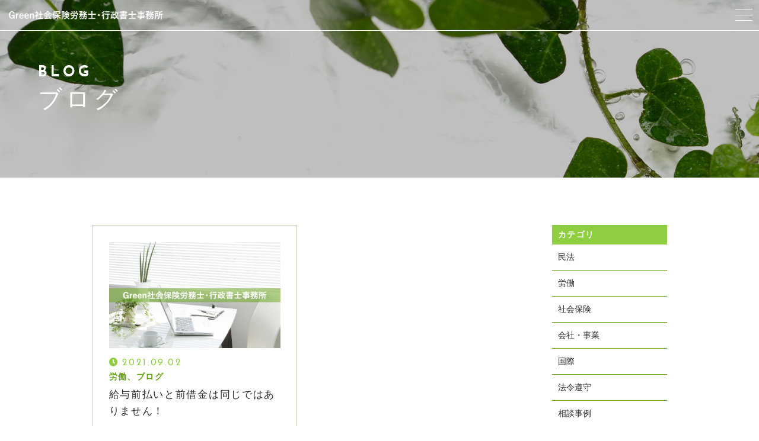

--- FILE ---
content_type: text/html; charset=UTF-8
request_url: https://green-nagoya.com/tag/%E5%89%8D%E5%80%9F%E9%87%91/
body_size: 7711
content:
<!DOCTYPE html>
<html dir="ltr" lang="ja" prefix="og: https://ogp.me/ns#" class="no-js ">
    <head prefix="og: http://ogp.me/ns# fb: http://ogp.me/ns/fb# article: http://ogp.me/ns/artcle#">
    <meta charset="UTF-8">
    <meta http-equiv="X-UA-Compatible" content="IE=edge">
    <meta name="format-detection" content="telephone=no,address=no,email=no">
    <meta name="viewport" content="width=device-width,initial-scale=1,user-scalable=no,viewport-fit=cover">
    <title>前借金 | Green社会保険労務士・行政書士事務所 | Green社会保険労務士・行政書士事務所</title>
    
		<!-- All in One SEO 4.9.3 - aioseo.com -->
	<meta name="robots" content="max-image-preview:large" />
	<link rel="canonical" href="https://green-nagoya.com/tag/%e5%89%8d%e5%80%9f%e9%87%91/" />
	<meta name="generator" content="All in One SEO (AIOSEO) 4.9.3" />
		<script type="application/ld+json" class="aioseo-schema">
			{"@context":"https:\/\/schema.org","@graph":[{"@type":"BreadcrumbList","@id":"https:\/\/green-nagoya.com\/tag\/%E5%89%8D%E5%80%9F%E9%87%91\/#breadcrumblist","itemListElement":[{"@type":"ListItem","@id":"https:\/\/green-nagoya.com#listItem","position":1,"name":"\u30db\u30fc\u30e0","item":"https:\/\/green-nagoya.com","nextItem":{"@type":"ListItem","@id":"https:\/\/green-nagoya.com\/tag\/%e5%89%8d%e5%80%9f%e9%87%91\/#listItem","name":"\u524d\u501f\u91d1"}},{"@type":"ListItem","@id":"https:\/\/green-nagoya.com\/tag\/%e5%89%8d%e5%80%9f%e9%87%91\/#listItem","position":2,"name":"\u524d\u501f\u91d1","previousItem":{"@type":"ListItem","@id":"https:\/\/green-nagoya.com#listItem","name":"\u30db\u30fc\u30e0"}}]},{"@type":"CollectionPage","@id":"https:\/\/green-nagoya.com\/tag\/%E5%89%8D%E5%80%9F%E9%87%91\/#collectionpage","url":"https:\/\/green-nagoya.com\/tag\/%E5%89%8D%E5%80%9F%E9%87%91\/","name":"\u524d\u501f\u91d1 | Green\u793e\u4f1a\u4fdd\u967a\u52b4\u52d9\u58eb\u30fb\u884c\u653f\u66f8\u58eb\u4e8b\u52d9\u6240","inLanguage":"ja","isPartOf":{"@id":"https:\/\/green-nagoya.com\/#website"},"breadcrumb":{"@id":"https:\/\/green-nagoya.com\/tag\/%E5%89%8D%E5%80%9F%E9%87%91\/#breadcrumblist"}},{"@type":"Organization","@id":"https:\/\/green-nagoya.com\/#organization","name":"Green\u793e\u4f1a\u4fdd\u967a\u52b4\u52d9\u58eb\u30fb\u884c\u653f\u66f8\u58eb\u4e8b\u52d9\u6240","url":"https:\/\/green-nagoya.com\/"},{"@type":"WebSite","@id":"https:\/\/green-nagoya.com\/#website","url":"https:\/\/green-nagoya.com\/","name":"Green\u793e\u4f1a\u4fdd\u967a\u52b4\u52d9\u58eb\u30fb\u884c\u653f\u66f8\u58eb\u4e8b\u52d9\u6240","inLanguage":"ja","publisher":{"@id":"https:\/\/green-nagoya.com\/#organization"}}]}
		</script>
		<!-- All in One SEO -->

<link rel='dns-prefetch' href='//ajax.googleapis.com' />
<link rel='dns-prefetch' href='//cdn.jsdelivr.net' />
<link rel='dns-prefetch' href='//cdnjs.cloudflare.com' />
<link rel='dns-prefetch' href='//use.fontawesome.com' />
<style id='wp-img-auto-sizes-contain-inline-css' type='text/css'>
img:is([sizes=auto i],[sizes^="auto," i]){contain-intrinsic-size:3000px 1500px}
/*# sourceURL=wp-img-auto-sizes-contain-inline-css */
</style>
<style id='wp-emoji-styles-inline-css' type='text/css'>

	img.wp-smiley, img.emoji {
		display: inline !important;
		border: none !important;
		box-shadow: none !important;
		height: 1em !important;
		width: 1em !important;
		margin: 0 0.07em !important;
		vertical-align: -0.1em !important;
		background: none !important;
		padding: 0 !important;
	}
/*# sourceURL=wp-emoji-styles-inline-css */
</style>
<style id='wp-block-library-inline-css' type='text/css'>
:root{--wp-block-synced-color:#7a00df;--wp-block-synced-color--rgb:122,0,223;--wp-bound-block-color:var(--wp-block-synced-color);--wp-editor-canvas-background:#ddd;--wp-admin-theme-color:#007cba;--wp-admin-theme-color--rgb:0,124,186;--wp-admin-theme-color-darker-10:#006ba1;--wp-admin-theme-color-darker-10--rgb:0,107,160.5;--wp-admin-theme-color-darker-20:#005a87;--wp-admin-theme-color-darker-20--rgb:0,90,135;--wp-admin-border-width-focus:2px}@media (min-resolution:192dpi){:root{--wp-admin-border-width-focus:1.5px}}.wp-element-button{cursor:pointer}:root .has-very-light-gray-background-color{background-color:#eee}:root .has-very-dark-gray-background-color{background-color:#313131}:root .has-very-light-gray-color{color:#eee}:root .has-very-dark-gray-color{color:#313131}:root .has-vivid-green-cyan-to-vivid-cyan-blue-gradient-background{background:linear-gradient(135deg,#00d084,#0693e3)}:root .has-purple-crush-gradient-background{background:linear-gradient(135deg,#34e2e4,#4721fb 50%,#ab1dfe)}:root .has-hazy-dawn-gradient-background{background:linear-gradient(135deg,#faaca8,#dad0ec)}:root .has-subdued-olive-gradient-background{background:linear-gradient(135deg,#fafae1,#67a671)}:root .has-atomic-cream-gradient-background{background:linear-gradient(135deg,#fdd79a,#004a59)}:root .has-nightshade-gradient-background{background:linear-gradient(135deg,#330968,#31cdcf)}:root .has-midnight-gradient-background{background:linear-gradient(135deg,#020381,#2874fc)}:root{--wp--preset--font-size--normal:16px;--wp--preset--font-size--huge:42px}.has-regular-font-size{font-size:1em}.has-larger-font-size{font-size:2.625em}.has-normal-font-size{font-size:var(--wp--preset--font-size--normal)}.has-huge-font-size{font-size:var(--wp--preset--font-size--huge)}.has-text-align-center{text-align:center}.has-text-align-left{text-align:left}.has-text-align-right{text-align:right}.has-fit-text{white-space:nowrap!important}#end-resizable-editor-section{display:none}.aligncenter{clear:both}.items-justified-left{justify-content:flex-start}.items-justified-center{justify-content:center}.items-justified-right{justify-content:flex-end}.items-justified-space-between{justify-content:space-between}.screen-reader-text{border:0;clip-path:inset(50%);height:1px;margin:-1px;overflow:hidden;padding:0;position:absolute;width:1px;word-wrap:normal!important}.screen-reader-text:focus{background-color:#ddd;clip-path:none;color:#444;display:block;font-size:1em;height:auto;left:5px;line-height:normal;padding:15px 23px 14px;text-decoration:none;top:5px;width:auto;z-index:100000}html :where(.has-border-color){border-style:solid}html :where([style*=border-top-color]){border-top-style:solid}html :where([style*=border-right-color]){border-right-style:solid}html :where([style*=border-bottom-color]){border-bottom-style:solid}html :where([style*=border-left-color]){border-left-style:solid}html :where([style*=border-width]){border-style:solid}html :where([style*=border-top-width]){border-top-style:solid}html :where([style*=border-right-width]){border-right-style:solid}html :where([style*=border-bottom-width]){border-bottom-style:solid}html :where([style*=border-left-width]){border-left-style:solid}html :where(img[class*=wp-image-]){height:auto;max-width:100%}:where(figure){margin:0 0 1em}html :where(.is-position-sticky){--wp-admin--admin-bar--position-offset:var(--wp-admin--admin-bar--height,0px)}@media screen and (max-width:600px){html :where(.is-position-sticky){--wp-admin--admin-bar--position-offset:0px}}

/*# sourceURL=wp-block-library-inline-css */
</style><style id='global-styles-inline-css' type='text/css'>
:root{--wp--preset--aspect-ratio--square: 1;--wp--preset--aspect-ratio--4-3: 4/3;--wp--preset--aspect-ratio--3-4: 3/4;--wp--preset--aspect-ratio--3-2: 3/2;--wp--preset--aspect-ratio--2-3: 2/3;--wp--preset--aspect-ratio--16-9: 16/9;--wp--preset--aspect-ratio--9-16: 9/16;--wp--preset--color--black: #000000;--wp--preset--color--cyan-bluish-gray: #abb8c3;--wp--preset--color--white: #ffffff;--wp--preset--color--pale-pink: #f78da7;--wp--preset--color--vivid-red: #cf2e2e;--wp--preset--color--luminous-vivid-orange: #ff6900;--wp--preset--color--luminous-vivid-amber: #fcb900;--wp--preset--color--light-green-cyan: #7bdcb5;--wp--preset--color--vivid-green-cyan: #00d084;--wp--preset--color--pale-cyan-blue: #8ed1fc;--wp--preset--color--vivid-cyan-blue: #0693e3;--wp--preset--color--vivid-purple: #9b51e0;--wp--preset--gradient--vivid-cyan-blue-to-vivid-purple: linear-gradient(135deg,rgb(6,147,227) 0%,rgb(155,81,224) 100%);--wp--preset--gradient--light-green-cyan-to-vivid-green-cyan: linear-gradient(135deg,rgb(122,220,180) 0%,rgb(0,208,130) 100%);--wp--preset--gradient--luminous-vivid-amber-to-luminous-vivid-orange: linear-gradient(135deg,rgb(252,185,0) 0%,rgb(255,105,0) 100%);--wp--preset--gradient--luminous-vivid-orange-to-vivid-red: linear-gradient(135deg,rgb(255,105,0) 0%,rgb(207,46,46) 100%);--wp--preset--gradient--very-light-gray-to-cyan-bluish-gray: linear-gradient(135deg,rgb(238,238,238) 0%,rgb(169,184,195) 100%);--wp--preset--gradient--cool-to-warm-spectrum: linear-gradient(135deg,rgb(74,234,220) 0%,rgb(151,120,209) 20%,rgb(207,42,186) 40%,rgb(238,44,130) 60%,rgb(251,105,98) 80%,rgb(254,248,76) 100%);--wp--preset--gradient--blush-light-purple: linear-gradient(135deg,rgb(255,206,236) 0%,rgb(152,150,240) 100%);--wp--preset--gradient--blush-bordeaux: linear-gradient(135deg,rgb(254,205,165) 0%,rgb(254,45,45) 50%,rgb(107,0,62) 100%);--wp--preset--gradient--luminous-dusk: linear-gradient(135deg,rgb(255,203,112) 0%,rgb(199,81,192) 50%,rgb(65,88,208) 100%);--wp--preset--gradient--pale-ocean: linear-gradient(135deg,rgb(255,245,203) 0%,rgb(182,227,212) 50%,rgb(51,167,181) 100%);--wp--preset--gradient--electric-grass: linear-gradient(135deg,rgb(202,248,128) 0%,rgb(113,206,126) 100%);--wp--preset--gradient--midnight: linear-gradient(135deg,rgb(2,3,129) 0%,rgb(40,116,252) 100%);--wp--preset--font-size--small: 13px;--wp--preset--font-size--medium: 20px;--wp--preset--font-size--large: 36px;--wp--preset--font-size--x-large: 42px;--wp--preset--spacing--20: 0.44rem;--wp--preset--spacing--30: 0.67rem;--wp--preset--spacing--40: 1rem;--wp--preset--spacing--50: 1.5rem;--wp--preset--spacing--60: 2.25rem;--wp--preset--spacing--70: 3.38rem;--wp--preset--spacing--80: 5.06rem;--wp--preset--shadow--natural: 6px 6px 9px rgba(0, 0, 0, 0.2);--wp--preset--shadow--deep: 12px 12px 50px rgba(0, 0, 0, 0.4);--wp--preset--shadow--sharp: 6px 6px 0px rgba(0, 0, 0, 0.2);--wp--preset--shadow--outlined: 6px 6px 0px -3px rgb(255, 255, 255), 6px 6px rgb(0, 0, 0);--wp--preset--shadow--crisp: 6px 6px 0px rgb(0, 0, 0);}:where(.is-layout-flex){gap: 0.5em;}:where(.is-layout-grid){gap: 0.5em;}body .is-layout-flex{display: flex;}.is-layout-flex{flex-wrap: wrap;align-items: center;}.is-layout-flex > :is(*, div){margin: 0;}body .is-layout-grid{display: grid;}.is-layout-grid > :is(*, div){margin: 0;}:where(.wp-block-columns.is-layout-flex){gap: 2em;}:where(.wp-block-columns.is-layout-grid){gap: 2em;}:where(.wp-block-post-template.is-layout-flex){gap: 1.25em;}:where(.wp-block-post-template.is-layout-grid){gap: 1.25em;}.has-black-color{color: var(--wp--preset--color--black) !important;}.has-cyan-bluish-gray-color{color: var(--wp--preset--color--cyan-bluish-gray) !important;}.has-white-color{color: var(--wp--preset--color--white) !important;}.has-pale-pink-color{color: var(--wp--preset--color--pale-pink) !important;}.has-vivid-red-color{color: var(--wp--preset--color--vivid-red) !important;}.has-luminous-vivid-orange-color{color: var(--wp--preset--color--luminous-vivid-orange) !important;}.has-luminous-vivid-amber-color{color: var(--wp--preset--color--luminous-vivid-amber) !important;}.has-light-green-cyan-color{color: var(--wp--preset--color--light-green-cyan) !important;}.has-vivid-green-cyan-color{color: var(--wp--preset--color--vivid-green-cyan) !important;}.has-pale-cyan-blue-color{color: var(--wp--preset--color--pale-cyan-blue) !important;}.has-vivid-cyan-blue-color{color: var(--wp--preset--color--vivid-cyan-blue) !important;}.has-vivid-purple-color{color: var(--wp--preset--color--vivid-purple) !important;}.has-black-background-color{background-color: var(--wp--preset--color--black) !important;}.has-cyan-bluish-gray-background-color{background-color: var(--wp--preset--color--cyan-bluish-gray) !important;}.has-white-background-color{background-color: var(--wp--preset--color--white) !important;}.has-pale-pink-background-color{background-color: var(--wp--preset--color--pale-pink) !important;}.has-vivid-red-background-color{background-color: var(--wp--preset--color--vivid-red) !important;}.has-luminous-vivid-orange-background-color{background-color: var(--wp--preset--color--luminous-vivid-orange) !important;}.has-luminous-vivid-amber-background-color{background-color: var(--wp--preset--color--luminous-vivid-amber) !important;}.has-light-green-cyan-background-color{background-color: var(--wp--preset--color--light-green-cyan) !important;}.has-vivid-green-cyan-background-color{background-color: var(--wp--preset--color--vivid-green-cyan) !important;}.has-pale-cyan-blue-background-color{background-color: var(--wp--preset--color--pale-cyan-blue) !important;}.has-vivid-cyan-blue-background-color{background-color: var(--wp--preset--color--vivid-cyan-blue) !important;}.has-vivid-purple-background-color{background-color: var(--wp--preset--color--vivid-purple) !important;}.has-black-border-color{border-color: var(--wp--preset--color--black) !important;}.has-cyan-bluish-gray-border-color{border-color: var(--wp--preset--color--cyan-bluish-gray) !important;}.has-white-border-color{border-color: var(--wp--preset--color--white) !important;}.has-pale-pink-border-color{border-color: var(--wp--preset--color--pale-pink) !important;}.has-vivid-red-border-color{border-color: var(--wp--preset--color--vivid-red) !important;}.has-luminous-vivid-orange-border-color{border-color: var(--wp--preset--color--luminous-vivid-orange) !important;}.has-luminous-vivid-amber-border-color{border-color: var(--wp--preset--color--luminous-vivid-amber) !important;}.has-light-green-cyan-border-color{border-color: var(--wp--preset--color--light-green-cyan) !important;}.has-vivid-green-cyan-border-color{border-color: var(--wp--preset--color--vivid-green-cyan) !important;}.has-pale-cyan-blue-border-color{border-color: var(--wp--preset--color--pale-cyan-blue) !important;}.has-vivid-cyan-blue-border-color{border-color: var(--wp--preset--color--vivid-cyan-blue) !important;}.has-vivid-purple-border-color{border-color: var(--wp--preset--color--vivid-purple) !important;}.has-vivid-cyan-blue-to-vivid-purple-gradient-background{background: var(--wp--preset--gradient--vivid-cyan-blue-to-vivid-purple) !important;}.has-light-green-cyan-to-vivid-green-cyan-gradient-background{background: var(--wp--preset--gradient--light-green-cyan-to-vivid-green-cyan) !important;}.has-luminous-vivid-amber-to-luminous-vivid-orange-gradient-background{background: var(--wp--preset--gradient--luminous-vivid-amber-to-luminous-vivid-orange) !important;}.has-luminous-vivid-orange-to-vivid-red-gradient-background{background: var(--wp--preset--gradient--luminous-vivid-orange-to-vivid-red) !important;}.has-very-light-gray-to-cyan-bluish-gray-gradient-background{background: var(--wp--preset--gradient--very-light-gray-to-cyan-bluish-gray) !important;}.has-cool-to-warm-spectrum-gradient-background{background: var(--wp--preset--gradient--cool-to-warm-spectrum) !important;}.has-blush-light-purple-gradient-background{background: var(--wp--preset--gradient--blush-light-purple) !important;}.has-blush-bordeaux-gradient-background{background: var(--wp--preset--gradient--blush-bordeaux) !important;}.has-luminous-dusk-gradient-background{background: var(--wp--preset--gradient--luminous-dusk) !important;}.has-pale-ocean-gradient-background{background: var(--wp--preset--gradient--pale-ocean) !important;}.has-electric-grass-gradient-background{background: var(--wp--preset--gradient--electric-grass) !important;}.has-midnight-gradient-background{background: var(--wp--preset--gradient--midnight) !important;}.has-small-font-size{font-size: var(--wp--preset--font-size--small) !important;}.has-medium-font-size{font-size: var(--wp--preset--font-size--medium) !important;}.has-large-font-size{font-size: var(--wp--preset--font-size--large) !important;}.has-x-large-font-size{font-size: var(--wp--preset--font-size--x-large) !important;}
/*# sourceURL=global-styles-inline-css */
</style>

<style id='classic-theme-styles-inline-css' type='text/css'>
/*! This file is auto-generated */
.wp-block-button__link{color:#fff;background-color:#32373c;border-radius:9999px;box-shadow:none;text-decoration:none;padding:calc(.667em + 2px) calc(1.333em + 2px);font-size:1.125em}.wp-block-file__button{background:#32373c;color:#fff;text-decoration:none}
/*# sourceURL=/wp-includes/css/classic-themes.min.css */
</style>
<link rel='stylesheet'  href='//use.fontawesome.com/releases/v5.6.1/css/all.css?ver=1769272025' media='all'>
<script type="text/javascript" defer src="//cdnjs.cloudflare.com/ajax/libs/layzr.js/1.4.3/layzr.min.js?ver=1769272025" id="sungrove-lazy-js"></script>
<script type="text/javascript" defer src="https://green-nagoya.com/wp-content/themes/sg090/js/loader.js?ver=1769272025" id="sungrove-loader-js"></script>
<link rel="https://api.w.org/" href="https://green-nagoya.com/wp-json/" /><link rel="alternate" title="JSON" type="application/json" href="https://green-nagoya.com/wp-json/wp/v2/tags/35" />    <!-- favicon -->
    <link rel="icon" type="image/x-icon" href="https://green-nagoya.com/wp-content/themes/sg090/img/favicon.ico">
    <link rel="apple-touch-icon" sizes="180x180" href="https://green-nagoya.com/wp-content/themes/sg090/img/apple-touch-icon.png">
    <!-- /favicon -->
    <style>
      @charset "UTF-8";.fadeout-bg{-webkit-transition-property:opacity;-o-transition-property:opacity;transition-property:opacity;-webkit-transition-delay:1.2s;-o-transition-delay:1.2s;transition-delay:1.2s;-webkit-transition-duration:.8s;-o-transition-duration:.8s;transition-duration:.8s;opacity:0;pointer-events:none}.fadeout-loader{-webkit-transition-property:opacity;-o-transition-property:opacity;transition-property:opacity;-webkit-transition-delay:1.2s;-o-transition-delay:1.2s;transition-delay:1.2s;-webkit-transition-duration:.3s;-o-transition-duration:.3s;transition-duration:.3s;opacity:0;pointer-events:none}#loader-bg{background:#90ce41;height:100%;left:0;position:fixed;top:0;width:100%;z-index:999}#loader #svg{width:50px;height:50px;position:absolute;top:0;bottom:0;left:0;right:0;margin:auto;stroke:#fff;stroke-width:1px;fill:transparent;stroke-dasharray:1425px;stroke-dashoffset:1425px;-webkit-animation:anim 1s ease-in 0s forwards;animation:anim 1s ease-in 0s forwards}@-webkit-keyframes anim{0%{stroke-dashoffset:1425px}30%{fill:transparent}80%{stroke-dashoffset:0}100%{stroke-dashoffset:0;fill:#fff}}@keyframes anim{0%{stroke-dashoffset:1425px}30%{fill:transparent}80%{stroke-dashoffset:0}100%{stroke-dashoffset:0;fill:#fff}}    </style>
  </head>
  <body>
    <header id='siteHeader' class='header'>
            <div class="inner-header">
        <div class="box-navmain-01">
          <div class="func-wrap">
                        <p class="unit-logo-01">
              <a href="https://green-nagoya.com/" class="link">
                    <img data-layzr="https://green-nagoya.com/wp-content/uploads/2021/03/logo.png" alt="Green社会保険労務士・行政書士事務所" class="img p-logo-img">
              </a>
            </p>
              <div class="btn-func">
                <div class="btn-nav" id="navBtn">
                  <div class="inner-btn">
                    <div class="menu-bar">
                      <span class="bar1"></span>
                      <span class="bar2"></span>
                      <span class="bar3"></span>
                    </div>
                  </div>
                </div>
              </div>
          </div>
        </div>
        <div class="inner-nav">
            <p class="unit-copy-01">名古屋市天白区の社会保険労務士・行政書士事務所</p>
            <nav id="globalNav" class="box-global-01">
                <ul class="link-wrap nav-list">
                        <li class="link-con">
          <a href="https://green-nagoya.com/about/"  class="link">
            <span class="inner">当事務所について</span>
          </a>
      </li>
          <li class="link-con">
          <a href="https://green-nagoya.com/labor-and-social-security-attorney/"  class="link">
            <span class="inner">社会保険労務士の業務</span>
          </a>
      </li>
          <li class="link-con">
          <a href="https://green-nagoya.com/administrative-scrivener/"  class="link">
            <span class="inner">行政書士の業務</span>
          </a>
      </li>
          <li class="link-con">
          <a href="https://green-nagoya.com/about/#access"  class="link">
            <span class="inner">アクセス</span>
          </a>
      </li>
          <li class="link-con">
          <a href="https://green-nagoya.com/faq/"  class="link">
            <span class="inner">よくある質問</span>
          </a>
      </li>
          <li class="link-con">
          <a href="https://green-nagoya.com/blog/"  class="link">
            <span class="inner">ブログ</span>
          </a>
      </li>
          <li class="link-con">
          <a href="https://green-nagoya.com/contact/"  class="link">
            <span class="inner">お問い合わせ</span>
          </a>
      </li>
                    </ul>
                <div class="contact-box">
                    <div class="box-cta-01">
      <h3 class="unit-title-01 t-center">
          <span class="title en">CONTACT</span>
          <span class="ruby">悩まれているあなたのお力になります。</span>
      </h3>
      <div class="box-catlist-01">
    <ul class="con-outer">
                <li class="con-wrap">
            <a href="https://green-nagoya.com/contact/" class="wrap" >
              <div class="wrap-con">
                <span class="title">メールでの受付</span>
                <div class="con matchHeight">
                    <span class="txt">お問い合わせフォーム</span>
                </div>
                    <span class="ruby">24時間受付中</span>
              </div>
            </a>
        </li>
                <li class="con-wrap">
            <a href="tel:090-2172-3215" class="wrap">
              <div class="wrap-con">
                <span class="title">お電話での受付</span>
                <div class="con matchHeight">
                    <span class="telnumber">090-2172-3215</span>
                </div>
                    <span class="ruby">受付時間：平日・土日祝日 10:00～19:00</span>
              </div>
            </a>
        </li>
            </ul>
  </div>
  </div>
                </div>
            </nav>
        </div>
      </div>
      <div id="overlay" class="overlay"></div>
    </header>
<div id="contents" class="box-contents-01">
  <div class="undercontent">
      <header class="box-undertitle-01" style="background-image:url(https://green-nagoya.com/wp-content/uploads/2021/03/blog_mv.jpg);">

  <div class="wrap">
    <h1 class="unit-title-03 fc-white">
      <span class="title en">BLOG</span>
      <span class="maintitle">ブログ</span>
    </h1>
  </div>

    <div class="box-cta-01">
      <h3 class="unit-title-01 t-center">
          <span class="title en">CONTACT</span>
          <span class="ruby">悩まれているあなたのお力になります。</span>
      </h3>
      <div class="box-catlist-01">
    <ul class="con-outer">
                <li class="con-wrap">
            <a href="https://green-nagoya.com/contact/" class="wrap" >
              <div class="wrap-con">
                <span class="title">メールでの受付</span>
                <div class="con matchHeight">
                    <span class="txt">お問い合わせフォーム</span>
                </div>
                    <span class="ruby">24時間受付中</span>
              </div>
            </a>
        </li>
                <li class="con-wrap">
            <a href="tel:090-2172-3215" class="wrap">
              <div class="wrap-con">
                <span class="title">お電話での受付</span>
                <div class="con matchHeight">
                    <span class="telnumber">090-2172-3215</span>
                </div>
                    <span class="ruby">受付時間：平日・土日祝日 10:00～19:00</span>
              </div>
            </a>
        </li>
            </ul>
  </div>
  </div>


</header><!-- /about header -->    <div class="wrapper box-blog-01">
      <main class="box-bloglist-02 main-box">
                <article class="con">
  <a href="https://green-nagoya.com/2021/09/02/%e7%b5%a6%e4%b8%8e%e5%89%8d%e6%89%95%e3%81%84%e3%81%a8%e5%89%8d%e5%80%9f%e9%87%91%e3%81%af%e5%90%8c%e3%81%98%e3%81%a7%e3%81%af%e3%81%82%e3%82%8a%e3%81%be%e3%81%9b%e3%82%93%ef%bc%81/" class="inner">
    <figure class="img-box">
      <img data-layzr="https://green-nagoya.com/wp-content/themes/sg090/img/noimage.jpg?750x530" alt="給与前払いと前借金は同じではありません！" class="img" />
    </figure>
    <div class="unit-infobox-01">
      <time itemprop="dateCreated datePublished dateModified" class="time">2021.09.02      </time>
              <ul class="unit-catlist-01">
          <li>労働、ブログ</li>
        </ul>
          </div>
    <h2 class="title">給与前払いと前借金は同じではありません！</h2>
  </a>
</article>      </main>
      <aside class="box-sidebar-01 side-box">
                  <div class="box-sidecon-01">
            <h3 class="unit-title-05">カテゴリ</h3>
            <ul class="unit-sidenav-01">
              <li><a href="https://green-nagoya.com/category/legal-compliance/civil-law/">民法</a></li>
              <li><a href="https://green-nagoya.com/category/legal-compliance/work/">労働</a></li>
              <li><a href="https://green-nagoya.com/category/legal-compliance/social-insurance/">社会保険</a></li>
              <li><a href="https://green-nagoya.com/category/legal-compliance/business/">会社・事業</a></li>
              <li><a href="https://green-nagoya.com/category/legal-compliance/international/">国際</a></li>
              <li><a href="https://green-nagoya.com/category/legal-compliance/">法令遵守</a></li>
              <li><a href="https://green-nagoya.com/category/case/">相談事例</a></li>
              <li><a href="https://green-nagoya.com/category/news/">ニュース</a></li>
              <li><a href="https://green-nagoya.com/category/blog/">ブログ</a></li>
            </ul>
          </div><!-- /.box-sidecon-01 -->

          <div class="box-sidecon-01">
            <h3 class="unit-title-05">最新記事</h3>
            <ul class="unit-sidenav-02">
              <li>
                <a href="https://green-nagoya.com/2021/09/02/%e7%b5%a6%e4%b8%8e%e5%89%8d%e6%89%95%e3%81%84%e3%81%a8%e5%89%8d%e5%80%9f%e9%87%91%e3%81%af%e5%90%8c%e3%81%98%e3%81%a7%e3%81%af%e3%81%82%e3%82%8a%e3%81%be%e3%81%9b%e3%82%93%ef%bc%81/">
                  <div class="unit-infobox-01">
                    <time  itemprop="dateCreated datePublished dateModified" class="time" datetime="2021-09-02">2021.09.02</time>
                      <ul class="unit-catlist-01">
                        <li>労働、ブログ</li>
                      </ul>
                  </div>
                  <p class="title">給与前払いと前借金は同じではありません！</p>
                </a>
              </li>  
              <li>
                <a href="https://green-nagoya.com/2021/08/25/%e7%b5%a6%e4%b8%8e%e3%81%ae%e6%8c%af%e8%be%bc%e6%89%8b%e6%95%b0%e6%96%99%e3%82%92%e5%b7%ae%e3%81%97%e5%bc%95%e3%81%8f%e3%80%80%e3%81%9d%e3%82%8c%e3%81%af%e5%90%88%e6%b3%95%ef%bc%9f%e3%81%9d%e3%82%8c/">
                  <div class="unit-infobox-01">
                    <time  itemprop="dateCreated datePublished dateModified" class="time" datetime="2021-08-25">2021.08.25</time>
                      <ul class="unit-catlist-01">
                        <li>労働、ブログ</li>
                      </ul>
                  </div>
                  <p class="title">振込手数料を給与から差し引く　それは合法？それとも違法？</p>
                </a>
              </li>  
              <li>
                <a href="https://green-nagoya.com/2021/08/20/%e5%ae%9a%e6%ac%be%e3%81%a3%e3%81%a6%e4%bd%95%ef%bc%9f%e3%80%80%e3%82%8f%e3%81%8b%e3%81%a3%e3%81%9f%e3%82%88%e3%81%86%e3%81%a7%e3%82%8f%e3%81%8b%e3%82%89%e3%81%aa%e3%81%84%e3%83%bb%e3%83%bb%e3%83%bb/">
                  <div class="unit-infobox-01">
                    <time  itemprop="dateCreated datePublished dateModified" class="time" datetime="2021-08-20">2021.08.20</time>
                      <ul class="unit-catlist-01">
                        <li>会社・事業、ブログ</li>
                      </ul>
                  </div>
                  <p class="title">定款って何？　わかったようでわからない・・・</p>
                </a>
              </li>  
              <li>
                <a href="https://green-nagoya.com/2021/08/20/%e3%83%95%e3%83%ac%e3%83%83%e3%82%af%e3%82%b9%e3%82%bf%e3%82%a4%e3%83%a0%e5%88%b6%ef%bc%9a%e9%80%b1%e5%b9%b3%e5%9d%8740%e6%99%82%e9%96%93%e3%81%ae%e5%88%a4%e5%ae%9a%e6%96%b9%e6%b3%95/">
                  <div class="unit-infobox-01">
                    <time  itemprop="dateCreated datePublished dateModified" class="time" datetime="2021-08-20">2021.08.20</time>
                      <ul class="unit-catlist-01">
                        <li>労働、ブログ</li>
                      </ul>
                  </div>
                  <p class="title">フレックスタイム制：週平均40時間の判定方法</p>
                </a>
              </li>  
              <li>
                <a href="https://green-nagoya.com/2021/08/20/%e3%83%95%e3%83%ac%e3%83%83%e3%82%af%e3%82%b9%e3%82%bf%e3%82%a4%e3%83%a0%e5%88%b6%e3%81%ae%e5%89%b2%e5%a2%97%e8%b3%83%e9%87%91%e3%81%af%ef%bc%9f%e8%a8%88%e7%ae%97%e6%96%b9%e6%b3%95%e3%80%81%e6%94%af/">
                  <div class="unit-infobox-01">
                    <time  itemprop="dateCreated datePublished dateModified" class="time" datetime="2021-08-20">2021.08.20</time>
                      <ul class="unit-catlist-01">
                        <li>労働、ブログ</li>
                      </ul>
                  </div>
                  <p class="title">フレックスタイム制の割増賃金は？　計算方法、支払時期、注意点</p>
                </a>
              </li>  
            </ul>
          </div><!-- /.p-side-gadget -->
      </aside>
    </div>
    <nav class="unit-breadcrumb-01"><ol class="wrap" itemscope itemtype="http://schema.org/BreadcrumbList"><li itemprop="itemListElement" itemscope itemtype="http://schema.org/ListItem" class="inner"><a href="https://green-nagoya.com/" itemprop="item"><span itemprop="name">HOME</span></a><meta itemprop="position" content="1" /></li><li itemprop="itemListElement" itemscope itemtype="http://schema.org/ListItem" class="inner"><span itemprop="name">タグ : 前借金</span><meta itemprop="position" content="2" /></li></ol></nav>  </div>
</div>
    <footer id="siteFooter" class="footer">
      <div class="wrapper">
          <div class="box-catlist-01">
    <ul class="con-outer">
                <li class="con-wrap">
            <a href="https://green-nagoya.com/contact/" class="wrap" >
              <div class="wrap-con">
                <span class="title">メールでの受付</span>
                <div class="con matchHeight">
                    <span class="txt">お問い合わせフォーム</span>
                </div>
                    <span class="ruby">24時間受付中</span>
              </div>
            </a>
        </li>
                <li class="con-wrap">
            <a href="tel:090-2172-3215" class="wrap">
              <div class="wrap-con">
                <span class="title">お電話での受付</span>
                <div class="con matchHeight">
                    <span class="telnumber">090-2172-3215</span>
                </div>
                    <span class="ruby">受付時間：平日・土日祝日 10:00～19:00</span>
              </div>
            </a>
        </li>
            </ul>
  </div>
        <p class="f-logoArea">
          <a href="https://green-nagoya.com/">
            <img data-layzr="https://green-nagoya.com/wp-content/uploads/2021/03/logo.png" alt="Green社会保険労務士・行政書士事務所" class="img p-logo-img">
          </a>
        </p>
          <div class="box-flink-01">
            <ul class="link-wrap">
                    <li class="link-con">
          <a href="https://green-nagoya.com/about/"  class="link">
            <span class="inner">当事務所について</span>
          </a>
      </li>
          <li class="link-con">
          <a href="https://green-nagoya.com/labor-and-social-security-attorney/"  class="link">
            <span class="inner">社会保険労務士の業務</span>
          </a>
      </li>
          <li class="link-con">
          <a href="https://green-nagoya.com/administrative-scrivener/"  class="link">
            <span class="inner">行政書士の業務</span>
          </a>
      </li>
          <li class="link-con">
          <a href="https://green-nagoya.com/about/#access"  class="link">
            <span class="inner">アクセス</span>
          </a>
      </li>
          <li class="link-con">
          <a href="https://green-nagoya.com/faq/"  class="link">
            <span class="inner">よくある質問</span>
          </a>
      </li>
          <li class="link-con">
          <a href="https://green-nagoya.com/blog/"  class="link">
            <span class="inner">ブログ</span>
          </a>
      </li>
          <li class="link-con">
          <a href="https://green-nagoya.com/contact/"  class="link">
            <span class="inner">お問い合わせ</span>
          </a>
      </li>
                </ul>
          </div>
                          <div class="box-sns-01">
            <ul class="wrap">
                                                                    </ul>
          </div>
                  <small class="copyright">&copy; 2021<span class="unit-ffwebf-01 name">Green社会保険労務士・行政書士事務所</span> </small>
      </div>
    </footer>

    <p class="unit-pagetop-01"><a href="#"></a></p>
    <svg width="0" height="0" class="unit-clip-svg">
      <clipPath id="clip01">
        <path d="m2041.99 1458 239.99 129v258l-239.99 129.01-240-129.01v-258z" fill-rule="evenodd" transform="translate(-1802 -1458)"/>
      </clipPath>
    </svg>
    <!--ローディング画面-->
    <div id="loader-bg" class="is-hide">
        <div id="loader" class="is-hide">
          <svg id="svg" height="166" viewBox="0 0 154 166" width="154" xmlns="http://www.w3.org/2000/svg"><path d="m300 117 77 41.5v83l-77 41.5-77-41.5v-83z" fill-rule="evenodd" transform="translate(-223 -117)"/></svg>
        </div>
    </div>
    <link rel='stylesheet' href='https://green-nagoya.com/wp-content/themes/sg090/css/reset_min.css' media='all'>
    <link rel='stylesheet' href='https://green-nagoya.com/wp-content/themes/sg090/css/layout.css' media='all'>
    <script type="speculationrules">
{"prefetch":[{"source":"document","where":{"and":[{"href_matches":"/*"},{"not":{"href_matches":["/wp-*.php","/wp-admin/*","/wp-content/uploads/*","/wp-content/*","/wp-content/plugins/*","/wp-content/themes/sg090/*","/*\\?(.+)"]}},{"not":{"selector_matches":"a[rel~=\"nofollow\"]"}},{"not":{"selector_matches":".no-prefetch, .no-prefetch a"}}]},"eagerness":"conservative"}]}
</script>
<script type="text/javascript" defer src="https://green-nagoya.com/wp-content/uploads/wpmss/wpmssab.min.js?ver=1612313853" id="wpmssab-js"></script>
<script type="text/javascript" defer src="https://green-nagoya.com/wp-content/plugins/mousewheel-smooth-scroll/js/SmoothScroll.min.js?ver=1.5.1" id="SmoothScroll-js"></script>
<script type="text/javascript" defer src="https://green-nagoya.com/wp-content/uploads/wpmss/wpmss.min.js?ver=1612313853" id="wpmss-js"></script>
<script type="text/javascript" defer src="//ajax.googleapis.com/ajax/libs/jquery/1.12.4/jquery.min.js?ver=1769272025" id="jquery-js"></script>
<script type="text/javascript" defer src="//ajax.googleapis.com/ajax/libs/webfont/1.6.26/webfont.js?ver=1769272025" id="sungrove-webfont-js"></script>
<script type="text/javascript" defer src="//cdn.jsdelivr.net/npm/focus-visible@5.0.2/dist/focus-visible.min.js?ver=1769272025" id="sungrove-focus-visible-js"></script>
<script type="text/javascript" defer src="https://green-nagoya.com/wp-content/themes/sg090/js/plugin-dist.js?ver=1769272025" id="sungrove-plugin-js"></script>
<script type="text/javascript" defer src="https://green-nagoya.com/wp-content/themes/sg090/js/common-dist.js?ver=1769272025" id="sungrove-common-js"></script>
  </body>
</html>
<script>
//高さ揃え
window.onload = function(){
	$('.matchHeight').matchHeight();
}
</script>


--- FILE ---
content_type: text/css
request_url: https://green-nagoya.com/wp-content/themes/sg090/css/layout.css
body_size: 17037
content:
@charset "UTF-8";

.allColors {
  color:#90ce41;
  color:rgba(144, 206, 65, 1);
  color:#a3ff49;
  color:#639804;
  color:#61a00f;
}

html,body,div,span,applet,object,iframe,h1,h2,h3,h4,h5,h6,p,blockquote,pre,a,abbr,acronym,address,big,cite,code,del,dfn,em,img,ins,kbd,q,s,samp,small,strike,strong,sub,sup,tt,var,b,u,i,center,dl,dt,dd,ol,ul,li,fieldset,form,label,legend,table,caption,tbody,tfoot,thead,tr,th,td,article,aside,canvas,details,embed,figure,figcaption,footer,header,hgroup,menu,nav,output,ruby,section,summary,time,mark,audio,video {
  -webkit-box-sizing: border-box;
  box-sizing: border-box;
  margin: 0;
  padding: 0;
  border: 0;
  font-size: 100%;
  font: inherit;
  vertical-align: baseline;
}

article,aside,details,figcaption,figure,footer,header,hgroup,menu,nav,section {
  display: block;
}

body {
  line-height: 1;
}

ol,
ul {
  list-style: none;
}

blockquote,
q {
  quotes: none;
}

blockquote:before,
blockquote:after,
q:before,
q:after {
  content: '';
  content: none;
}

table {
  border-collapse: collapse;
  border-spacing: 0;
}

b, strong {
  font-weight: inherit;
  font-weight: bolder;
}

/* Slider */
.slick-loading .slick-list {
  background: #fff url("./ajax-loader.gif") center center no-repeat;
}

/* Icons */
@font-face {
  font-family: 'slick';
  src: url("../fonts/slick.eot");
  src: url("../fonts/slick.eot?#iefix") format("embedded-opentype"), url("../fonts/slick.woff") format("woff"), url("../fonts/slick.ttf") format("truetype"), url("../fonts/slick.svg#slick") format("svg");
  font-weight: normal;
  font-style: normal;
}

/* Arrows */
.slick-prev,
.slick-next {
  position: absolute;
  display: block;
  height: 20px;
  width: 20px;
  line-height: 0px;
  font-size: 0px;
  cursor: pointer;
  background: transparent;
  color: transparent;
  top: 50%;
  -webkit-transform: translate(0, -50%);
  -ms-transform: translate(0, -50%);
  transform: translate(0, -50%);
  padding: 0;
  border: none;
  outline: none;
}

.slick-prev:hover, .slick-prev:focus,
.slick-next:hover,
.slick-next:focus {
  outline: none;
  background: transparent;
  color: transparent;
}

.slick-prev:hover:before, .slick-prev:focus:before,
.slick-next:hover:before,
.slick-next:focus:before {
  opacity: 1;
}

.slick-prev.slick-disabled:before,
.slick-next.slick-disabled:before {
  opacity: 0.25;
}

.slick-prev:before,
.slick-next:before {
  font-family: "slick";
  font-size: 20px;
  line-height: 1;
  color: white;
  opacity: 0.75;
  -webkit-font-smoothing: antialiased;
  -moz-osx-font-smoothing: grayscale;
}

.slick-prev {
  left: -25px;
}

[dir='rtl'] .slick-prev {
  left: auto;
  right: -25px;
}

.slick-prev:before {
  content: "←";
}

[dir='rtl'] .slick-prev:before {
  content: "→";
}

.slick-next {
  right: -25px;
}

[dir='rtl'] .slick-next {
  left: -25px;
  right: auto;
}

.slick-next:before {
  content: "→";
}

[dir='rtl'] .slick-next:before {
  content: "←";
}

/* Dots */
.slick-dotted.slick-slider {
  margin-bottom: 30px;
}

.slick-dots {
  position: absolute;
  bottom: -25px;
  list-style: none;
  display: block;
  text-align: center;
  padding: 0;
  margin: 0;
  width: 100%;
}

.slick-dots li {
  position: relative;
  display: inline-block;
  height: 20px;
  width: 20px;
  margin: 0 5px;
  padding: 0;
  cursor: pointer;
}

.slick-dots li button {
  border: 0;
  background: transparent;
  display: block;
  height: 20px;
  width: 20px;
  outline: none;
  line-height: 0px;
  font-size: 0px;
  color: transparent;
  padding: 5px;
  cursor: pointer;
}

.slick-dots li button:hover, .slick-dots li button:focus {
  outline: none;
}

.slick-dots li button:hover:before, .slick-dots li button:focus:before {
  opacity: 1;
}

.slick-dots li button:before {
  position: absolute;
  top: 0;
  left: 0;
  content: "•";
  width: 20px;
  height: 20px;
  font-family: "slick";
  font-size: 6px;
  line-height: 20px;
  text-align: center;
  color: black;
  opacity: 0.25;
  -webkit-font-smoothing: antialiased;
  -moz-osx-font-smoothing: grayscale;
}

.slick-dots li.slick-active button:before {
  color: black;
  opacity: 0.75;
}

/* Slider */
.slick-slider {
  position: relative;
  display: block;
  -webkit-box-sizing: border-box;
  box-sizing: border-box;
  -webkit-touch-callout: none;
  -webkit-user-select: none;
  -khtml-user-select: none;
  -moz-user-select: none;
  -ms-user-select: none;
  user-select: none;
  -ms-touch-action: pan-y;
  touch-action: pan-y;
  -webkit-tap-highlight-color: transparent;
}

.slick-list {
  position: relative;
  overflow: hidden;
  display: block;
  margin: 0;
  padding: 0;
}

.slick-list:focus {
  outline: none;
}

.slick-list.dragging {
  cursor: pointer;
  cursor: hand;
}

.slick-slider .slick-track,
.slick-slider .slick-list {
  -webkit-transform: translate3d(0, 0, 0);
  -moz-transform: translate3d(0, 0, 0);
  -ms-transform: translate3d(0, 0, 0);
  -o-transform: translate3d(0, 0, 0);
  transform: translate3d(0, 0, 0);
}

.slick-track {
  position: relative;
  left: 0;
  top: 0;
  display: block;
  margin-left: auto;
  margin-right: auto;
}

.slick-track:before, .slick-track:after {
  content: '';
  display: table;
}

.slick-track:after {
  clear: both;
}

.slick-loading .slick-track {
  visibility: hidden;
}

.slick-slide {
  float: left;
  height: 100%;
  min-height: 1px;
  display: none;
}

[dir='rtl'] .slick-slide {
  float: right;
}

.slick-slide img {
  display: block;
}

.slick-slide.slick-loading img {
  display: none;
}

.slick-slide.dragging img {
  pointer-events: none;
}

.slick-initialized .slick-slide {
  display: block;
}

.slick-loading .slick-slide {
  visibility: hidden;
}

.slick-vertical .slick-slide {
  display: block;
  height: auto;
  border: 1px solid transparent;
}

.slick-arrow.slick-hidden {
  display: none;
}

*:focus {
  outline: none;
}

@media screen and (max-width: 780px) {
  html,
  body {
    min-width: inherit;
    min-width: auto;
  }
}

@media screen and (max-width: 780px) {
  html.is-open,
  body.is-open {
    overflow: hidden;
    height: 100%;
  }
}

html {
  height: 100%;
  font-size: 62.5%;
}

body {
  height: 100%;
  line-height: 1.7;
  font-size: 17px;
  font-size: 1.7rem;
  font-family: "游ゴシック体", YuGothic, "游ゴシック", "Yu Gothic",'Hiragino Kaku Gothic ProN', 'Hiragino Kaku Gothic Pro', 'メイリオ', Meiryo, 'ＭＳ ゴシック', sans-serf;
  color: #2a2a2a;
  -webkit-text-size-adjust: 100%;
}

@media screen and (max-width: 780px) {
  body {
    line-height: 1.5;
    font-size: 15px;
    font-size: 1.5rem;
  }
}

a {
  display: inline-block;
  color: inherit;
  -webkit-transition: all 0.3s linear;
  -o-transition: all 0.3s linear;
  transition: all 0.3s linear;
  outline: none;
  text-decoration: none;
}

a:visited {
  color: inherit;
}

a:active {
  color: inherit;
}

a:hover {
  opacity: 0.7;
  color: inherit;
}

a:focus {
  outline: none;
}

img {
  display: block;
  max-width: 100%;
  height: auto;
  pointer-events: none;
}

input,
textarea,
select {
  -webkit-box-sizing: border-box;
  box-sizing: border-box;
}

input[type='text']:focus:placeholder,
input[type='email']:focus:placeholder,
input[type='mail']:focus:placeholder,
input[type='tel']:focus:placeholder,
textarea:focus:placeholder {
  color: transparent !important;
}

input[type='text']:focus:focus::-webkit-input-placeholder,
input[type='email']:focus:focus::-webkit-input-placeholder,
input[type='mail']:focus:focus::-webkit-input-placeholder,
input[type='tel']:focus:focus::-webkit-input-placeholder,
textarea:focus:focus::-webkit-input-placeholder {
  color: transparent !important;
}

input[type='text']:focus:focus:-moz-placeholder,
input[type='email']:focus:focus:-moz-placeholder,
input[type='mail']:focus:focus:-moz-placeholder,
input[type='tel']:focus:focus:-moz-placeholder,
textarea:focus:focus:-moz-placeholder {
  color: transparent !important;
}

input[type='text']:focus:focus::-moz-placeholder,
input[type='email']:focus:focus::-moz-placeholder,
input[type='mail']:focus:focus::-moz-placeholder,
input[type='tel']:focus:focus::-moz-placeholder,
textarea:focus:focus::-moz-placeholder {
  color: transparent !important;
}

input[type='text'],
input[type='email'],
input[type='mail'],
input[type='tel'],
input[type='submit'],
textarea,
select {
  margin: 0;
  padding: 0;
  background: none;
  border: none;
  border-radius: 0;
  outline: none;
  -webkit-appearance: none;
  -moz-appearance: none;
  appearance: none;
  padding: 10px 17px;
  border: 1px solid #b3b3b3;
  font-size: 1.6rem;
  line-height: 1.5;
}

input[type='text'],
input[type='email'],
input[type='mail'],
input[type='tel'],
textarea {
  width: 100%;
}

input[type='radio'] {
  margin: 0 10px 0 0;
}

select {
  -webkit-box-sizing: border-box;
  box-sizing: border-box;
  margin: 0;
  padding: 0;
  background: none;
  border: none;
  border-radius: 0;
  outline: none;
  -webkit-appearance: none;
  -moz-appearance: none;
  appearance: none;
  padding: 16px 17px 14px;
  cursor: pointer;
}

@media screen and (max-width: 780px) {
  select {
    padding: 11px 17px 9px;
  }
}

select::-ms-expand {
  display: none;
}

.fc-white {
  color: #fff;
}

.fw-b {
  font-weight: bold;
}

.fs12 {
  font-size: 1.2rem;
}

@media screen and (max-width: 780px) {
  .fs12 {
    font-size: 1.1rem;
  }
}

@media screen and (max-width: 414px) {
  .fs12 {
    font-size: 1rem;
  }
}

.fs13 {
  font-size: 1.3rem;
}

@media screen and (max-width: 780px) {
  .fs13 {
    font-size: 1.2rem;
  }
}

@media screen and (max-width: 414px) {
  .fs13 {
    font-size: 1.1rem;
  }
}

.fs14 {
  font-size: 1.4rem;
}

@media screen and (max-width: 780px) {
  .fs14 {
    font-size: 1.3rem;
  }
}

@media screen and (max-width: 414px) {
  .fs14 {
    font-size: 1.2rem;
  }
}

.fs15 {
  font-size: 1.5rem;
}

@media screen and (max-width: 780px) {
  .fs15 {
    font-size: 1.4rem;
  }
}

@media screen and (max-width: 414px) {
  .fs15 {
    font-size: 1.3rem;
  }
}

.fs16 {
  font-size: 1.6rem;
}

@media screen and (max-width: 780px) {
  .fs16 {
    font-size: 1.5rem;
  }
}

@media screen and (max-width: 414px) {
  .fs16 {
    font-size: 1.4rem;
  }
}

.fs17 {
  font-size: 1.7rem;
}

@media screen and (max-width: 780px) {
  .fs17 {
    font-size: 1.6rem;
  }
}

@media screen and (max-width: 414px) {
  .fs17 {
    font-size: 1.5rem;
  }
}

.fs18 {
  font-size: 1.8rem;
}

@media screen and (max-width: 780px) {
  .fs18 {
    font-size: 1.7rem;
  }
}

@media screen and (max-width: 414px) {
  .fs18 {
    font-size: 1.6rem;
  }
}

.fs19 {
  font-size: 1.9rem;
}

@media screen and (max-width: 780px) {
  .fs19 {
    font-size: 1.8rem;
  }
}

@media screen and (max-width: 414px) {
  .fs19 {
    font-size: 1.7rem;
  }
}

.fs20 {
  font-size: 2rem;
}

@media screen and (max-width: 780px) {
  .fs20 {
    font-size: 1.9rem;
  }
}

@media screen and (max-width: 414px) {
  .fs20 {
    font-size: 1.8rem;
  }
}

.fs21 {
  font-size: 2.1rem;
}

@media screen and (max-width: 780px) {
  .fs21 {
    font-size: 2rem;
  }
}

@media screen and (max-width: 414px) {
  .fs21 {
    font-size: 1.9rem;
  }
}

.fs22 {
  font-size: 2.2rem;
}

@media screen and (max-width: 780px) {
  .fs22 {
    font-size: 2.1rem;
  }
}

@media screen and (max-width: 414px) {
  .fs22 {
    font-size: 2rem;
  }
}

.fs23 {
  font-size: 2.3rem;
}

@media screen and (max-width: 780px) {
  .fs23 {
    font-size: 2.2rem;
  }
}

@media screen and (max-width: 414px) {
  .fs23 {
    font-size: 2.1rem;
  }
}

.fs24 {
  font-size: 2.4rem;
}

@media screen and (max-width: 780px) {
  .fs24 {
    font-size: 2.3rem;
  }
}

@media screen and (max-width: 414px) {
  .fs24 {
    font-size: 2.2rem;
  }
}

.fs25 {
  font-size: 2.5rem;
}

@media screen and (max-width: 780px) {
  .fs25 {
    font-size: 2.4rem;
  }
}

@media screen and (max-width: 414px) {
  .fs25 {
    font-size: 2.3rem;
  }
}

.fs26 {
  font-size: 2.6rem;
}

@media screen and (max-width: 780px) {
  .fs26 {
    font-size: 2.5rem;
  }
}

@media screen and (max-width: 414px) {
  .fs26 {
    font-size: 2.4rem;
  }
}

.fs27 {
  font-size: 2.7rem;
}

@media screen and (max-width: 780px) {
  .fs27 {
    font-size: 2.6rem;
  }
}

@media screen and (max-width: 414px) {
  .fs27 {
    font-size: 2.5rem;
  }
}

.fs28 {
  font-size: 2.8rem;
}

@media screen and (max-width: 780px) {
  .fs28 {
    font-size: 2.7rem;
  }
}

@media screen and (max-width: 414px) {
  .fs28 {
    font-size: 2.6rem;
  }
}

.fs29 {
  font-size: 2.9rem;
}

@media screen and (max-width: 780px) {
  .fs29 {
    font-size: 2.8rem;
  }
}

@media screen and (max-width: 414px) {
  .fs29 {
    font-size: 2.7rem;
  }
}

.fs30 {
  font-size: 3rem;
}

@media screen and (max-width: 780px) {
  .fs30 {
    font-size: 2.9rem;
  }
}

@media screen and (max-width: 414px) {
  .fs30 {
    font-size: 2.8rem;
  }
}

.font-s12 {
  font-size: 1.2rem !important;
}

@media screen and (max-width: 780px) {
  .font-s12 {
    font-size: 1.1rem !important;
  }
}

@media screen and (max-width: 414px) {
  .font-s12 {
    font-size: 1rem !important;
  }
}

.font-s13 {
  font-size: 1.3rem !important;
}

@media screen and (max-width: 780px) {
  .font-s13 {
    font-size: 1.2rem !important;
  }
}

@media screen and (max-width: 414px) {
  .font-s13 {
    font-size: 1.1rem !important;
  }
}

.font-s14 {
  font-size: 1.4rem !important;
}

@media screen and (max-width: 780px) {
  .font-s14 {
    font-size: 1.3rem !important;
  }
}

@media screen and (max-width: 414px) {
  .font-s14 {
    font-size: 1.2rem !important;
  }
}

.font-s15 {
  font-size: 1.5rem !important;
}

@media screen and (max-width: 780px) {
  .font-s15 {
    font-size: 1.4rem !important;
  }
}

@media screen and (max-width: 414px) {
  .font-s15 {
    font-size: 1.3rem !important;
  }
}

.font-s16 {
  font-size: 1.6rem !important;
}

@media screen and (max-width: 780px) {
  .font-s16 {
    font-size: 1.5rem !important;
  }
}

@media screen and (max-width: 414px) {
  .font-s16 {
    font-size: 1.4rem !important;
  }
}

.font-s17 {
  font-size: 1.7rem !important;
}

@media screen and (max-width: 780px) {
  .font-s17 {
    font-size: 1.6rem !important;
  }
}

@media screen and (max-width: 414px) {
  .font-s17 {
    font-size: 1.5rem !important;
  }
}

.font-s18 {
  font-size: 1.8rem !important;
}

@media screen and (max-width: 780px) {
  .font-s18 {
    font-size: 1.7rem !important;
  }
}

@media screen and (max-width: 414px) {
  .font-s18 {
    font-size: 1.6rem !important;
  }
}

.font-s19 {
  font-size: 1.9rem !important;
}

@media screen and (max-width: 780px) {
  .font-s19 {
    font-size: 1.8rem !important;
  }
}

@media screen and (max-width: 414px) {
  .font-s19 {
    font-size: 1.7rem !important;
  }
}

.font-s20 {
  font-size: 2rem !important;
}

@media screen and (max-width: 780px) {
  .font-s20 {
    font-size: 1.9rem !important;
  }
}

@media screen and (max-width: 414px) {
  .font-s20 {
    font-size: 1.8rem !important;
  }
}

.font-s21 {
  font-size: 2.1rem !important;
}

@media screen and (max-width: 780px) {
  .font-s21 {
    font-size: 2rem !important;
  }
}

@media screen and (max-width: 414px) {
  .font-s21 {
    font-size: 1.9rem !important;
  }
}

.font-s22 {
  font-size: 2.2rem !important;
}

@media screen and (max-width: 780px) {
  .font-s22 {
    font-size: 2.1rem !important;
  }
}

@media screen and (max-width: 414px) {
  .font-s22 {
    font-size: 2rem !important;
  }
}

.font-s23 {
  font-size: 2.3rem !important;
}

@media screen and (max-width: 780px) {
  .font-s23 {
    font-size: 2.2rem !important;
  }
}

@media screen and (max-width: 414px) {
  .font-s23 {
    font-size: 2.1rem !important;
  }
}

.font-s24 {
  font-size: 2.4rem !important;
}

@media screen and (max-width: 780px) {
  .font-s24 {
    font-size: 2.3rem !important;
  }
}

@media screen and (max-width: 414px) {
  .font-s24 {
    font-size: 2.2rem !important;
  }
}

.font-s25 {
  font-size: 2.5rem !important;
}

@media screen and (max-width: 780px) {
  .font-s25 {
    font-size: 2.4rem !important;
  }
}

@media screen and (max-width: 414px) {
  .font-s25 {
    font-size: 2.3rem !important;
  }
}

.font-s26 {
  font-size: 2.6rem !important;
}

@media screen and (max-width: 780px) {
  .font-s26 {
    font-size: 2.5rem !important;
  }
}

@media screen and (max-width: 414px) {
  .font-s26 {
    font-size: 2.4rem !important;
  }
}

.font-s27 {
  font-size: 2.7rem !important;
}

@media screen and (max-width: 780px) {
  .font-s27 {
    font-size: 2.6rem !important;
  }
}

@media screen and (max-width: 414px) {
  .font-s27 {
    font-size: 2.5rem !important;
  }
}

.font-s28 {
  font-size: 2.8rem !important;
}

@media screen and (max-width: 780px) {
  .font-s28 {
    font-size: 2.7rem !important;
  }
}

@media screen and (max-width: 414px) {
  .font-s28 {
    font-size: 2.6rem !important;
  }
}

.font-s29 {
  font-size: 2.9rem !important;
}

@media screen and (max-width: 780px) {
  .font-s29 {
    font-size: 2.8rem !important;
  }
}

@media screen and (max-width: 414px) {
  .font-s29 {
    font-size: 2.7rem !important;
  }
}

.font-s30 {
  font-size: 3rem !important;
}

@media screen and (max-width: 780px) {
  .font-s30 {
    font-size: 2.9rem !important;
  }
}

@media screen and (max-width: 414px) {
  .font-s30 {
    font-size: 2.8rem !important;
  }
}

.t-center {
  text-align: center;
}

.t-left {
  text-align: left;
}

.t-right {
  text-align: right;
}

.txt-center {
  text-align: center !important;
}

.txt-left {
  text-align: left !important;
}

.txt-right {
  text-align: right !important;
}

.block {
  display: block;
}

.iblock {
  display: inline-block;
}

.inline {
  display: inline;
}

.pc-block {
  display: block;
}

@media screen and (max-width: 780px) {
  .pc-block {
    display: none;
  }
}

.pc-iblock {
  display: inline-block;
}

@media screen and (max-width: 780px) {
  .pc-iblock {
    display: none;
  }
}

.sp-block {
  display: none;
}

@media screen and (max-width: 780px) {
  .sp-block {
    display: block;
  }
}

.sp-iblock {
  display: none;
}

@media screen and (max-width: 780px) {
  .sp-iblock {
    display: inline-block;
  }
}

@media screen and (min-width: 781px) {
  .sp-visible,
  .sp {
    display: none !important;
  }
}

@media screen and (max-width: 780px) {
  .pc-visible,
  .pc {
    display: none !important;
  }
}

@media screen and (min-width: 415px) {
  .mb-visible {
    display: none !important;
  }
}

@media screen and (max-width: 414px) {
  .tb-visible {
    display: none !important;
  }
}

.mt5 {
  margin-top: 5px !important;
}

@media screen and (max-width: 414px) {
  .mt5 {
    margin-top: 3px !important;
  }
}

.mt10 {
  margin-top: 10px !important;
}

@media screen and (max-width: 414px) {
  .mt10 {
    margin-top: 5px !important;
  }
}

.mt15 {
  margin-top: 15px !important;
}

@media screen and (max-width: 414px) {
  .mt15 {
    margin-top: 8px !important;
  }
}

.mt20 {
  margin-top: 20px !important;
}

@media screen and (max-width: 414px) {
  .mt20 {
    margin-top: 10px !important;
  }
}

.mt25 {
  margin-top: 25px !important;
}

@media screen and (max-width: 414px) {
  .mt25 {
    margin-top: 13px !important;
  }
}

.mt30 {
  margin-top: 30px !important;
}

@media screen and (max-width: 414px) {
  .mt30 {
    margin-top: 15px !important;
  }
}

.mt35 {
  margin-top: 35px !important;
}

@media screen and (max-width: 414px) {
  .mt35 {
    margin-top: 18px !important;
  }
}

.mt40 {
  margin-top: 40px !important;
}

@media screen and (max-width: 414px) {
  .mt40 {
    margin-top: 20px !important;
  }
}

.mt45 {
  margin-top: 45px !important;
}

@media screen and (max-width: 414px) {
  .mt45 {
    margin-top: 23px !important;
  }
}

.mt50 {
  margin-top: 50px !important;
}

@media screen and (max-width: 414px) {
  .mt50 {
    margin-top: 25px !important;
  }
}

.mb5 {
  margin-bottom: 5px !important;
}

@media screen and (max-width: 414px) {
  .mb5 {
    margin-bottom: 3px !important;
  }
}

.mb10 {
  margin-bottom: 10px !important;
}

@media screen and (max-width: 414px) {
  .mb10 {
    margin-bottom: 5px !important;
  }
}

.mb15 {
  margin-bottom: 15px !important;
}

@media screen and (max-width: 414px) {
  .mb15 {
    margin-bottom: 8px !important;
  }
}

.mb20 {
  margin-bottom: 20px !important;
}

@media screen and (max-width: 414px) {
  .mb20 {
    margin-bottom: 10px !important;
  }
}

.mb25 {
  margin-bottom: 25px !important;
}

@media screen and (max-width: 414px) {
  .mb25 {
    margin-bottom: 13px !important;
  }
}

.mb30 {
  margin-bottom: 30px !important;
}

@media screen and (max-width: 414px) {
  .mb30 {
    margin-bottom: 15px !important;
  }
}

.mb35 {
  margin-bottom: 35px !important;
}

@media screen and (max-width: 414px) {
  .mb35 {
    margin-bottom: 18px !important;
  }
}

.mb40 {
  margin-bottom: 40px !important;
}

@media screen and (max-width: 414px) {
  .mb40 {
    margin-bottom: 20px !important;
  }
}

.mb45 {
  margin-bottom: 45px !important;
}

@media screen and (max-width: 414px) {
  .mb45 {
    margin-bottom: 23px !important;
  }
}

.mb50 {
  margin-bottom: 50px !important;
}

@media screen and (max-width: 414px) {
  .mb50 {
    margin-bottom: 25px !important;
  }
}

.ml5 {
  margin-left: 5px !important;
}

@media screen and (max-width: 414px) {
  .ml5 {
    margin-left: 3px !important;
  }
}

.ml10 {
  margin-left: 10px !important;
}

@media screen and (max-width: 414px) {
  .ml10 {
    margin-left: 5px !important;
  }
}

.ml15 {
  margin-left: 15px !important;
}

@media screen and (max-width: 414px) {
  .ml15 {
    margin-left: 8px !important;
  }
}

.ml20 {
  margin-left: 20px !important;
}

@media screen and (max-width: 414px) {
  .ml20 {
    margin-left: 10px !important;
  }
}

.ml25 {
  margin-left: 25px !important;
}

@media screen and (max-width: 414px) {
  .ml25 {
    margin-left: 13px !important;
  }
}

.ml30 {
  margin-left: 30px !important;
}

@media screen and (max-width: 414px) {
  .ml30 {
    margin-left: 15px !important;
  }
}

.ml35 {
  margin-left: 35px !important;
}

@media screen and (max-width: 414px) {
  .ml35 {
    margin-left: 18px !important;
  }
}

.ml40 {
  margin-left: 40px !important;
}

@media screen and (max-width: 414px) {
  .ml40 {
    margin-left: 20px !important;
  }
}

.ml45 {
  margin-left: 45px !important;
}

@media screen and (max-width: 414px) {
  .ml45 {
    margin-left: 23px !important;
  }
}

.ml50 {
  margin-left: 50px !important;
}

@media screen and (max-width: 414px) {
  .ml50 {
    margin-left: 25px !important;
  }
}

.mr5 {
  margin-right: 5px !important;
}

@media screen and (max-width: 414px) {
  .mr5 {
    margin-right: 3px !important;
  }
}

.mr10 {
  margin-right: 10px !important;
}

@media screen and (max-width: 414px) {
  .mr10 {
    margin-right: 5px !important;
  }
}

.mr15 {
  margin-right: 15px !important;
}

@media screen and (max-width: 414px) {
  .mr15 {
    margin-right: 8px !important;
  }
}

.mr20 {
  margin-right: 20px !important;
}

@media screen and (max-width: 414px) {
  .mr20 {
    margin-right: 10px !important;
  }
}

.mr25 {
  margin-right: 25px !important;
}

@media screen and (max-width: 414px) {
  .mr25 {
    margin-right: 13px !important;
  }
}

.mr30 {
  margin-right: 30px !important;
}

@media screen and (max-width: 414px) {
  .mr30 {
    margin-right: 15px !important;
  }
}

.mr35 {
  margin-right: 35px !important;
}

@media screen and (max-width: 414px) {
  .mr35 {
    margin-right: 18px !important;
  }
}

.mr40 {
  margin-right: 40px !important;
}

@media screen and (max-width: 414px) {
  .mr40 {
    margin-right: 20px !important;
  }
}

.mr45 {
  margin-right: 45px !important;
}

@media screen and (max-width: 414px) {
  .mr45 {
    margin-right: 23px !important;
  }
}

.mr50 {
  margin-right: 50px !important;
}

@media screen and (max-width: 414px) {
  .mr50 {
    margin-right: 25px !important;
  }
}

.telephone a {
  cursor: default;
}

.telephone a:hover {
  opacity: 1;
}

.android .telephone a,
.iphone .telephone a {
  opacity: 0.7;
}

.wrapper {
  max-width: 1000px;
  margin-left: auto;
  margin-right: auto;
}

@media screen and (max-width: 1400px) {
  .wrapper {
    padding: 0 15px;
  }
}

@media screen and (max-width: 780px) {
  .wrapper {
    width: 100%;
    padding-left: 15px;
    padding-right: 15px;
  }
}

.unit-pagetop-01 {
  z-index: 20;
  position: fixed;
  bottom: -10px;
  right: 0;
  width: 60px;
  height: 60px;
  opacity: 0;
  -webkit-transition: all 0.5s;
  -o-transition: all 0.5s;
  transition: all 0.5s;
}

.unit-pagetop-01.fixed {
  opacity: 1;
  bottom: 0;
}

@media screen and (max-width: 780px) {
  .unit-pagetop-01 {
    bottom: 0;
    right: 0;
    width: 45px;
    height: 45px;
  }
}

.unit-pagetop-01 a {
  display: block;
  width: 100%;
  height: 100%;
  background-color: #90ce41;
  color: #ffffff;
}

.unit-pagetop-01 a:before {
  display: block;
  position: absolute;
  top: 50%;
  left: 0;
  -webkit-transform: translateY(-59%);
  -ms-transform: translateY(-59%);
  transform: translateY(-59%);
  width: 100%;
  content: '\f077';
  font-family: 'Font Awesome 5 Free';
  font-weight: 900;
  font-size: 2.4rem;
  text-align: center;
  line-height: 1;
}

@media screen and (max-width: 780px) {
  .unit-pagetop-01 a:before {
    font-size: 2rem;
  }
}

.unit-pagetop-01 a:hover {
  opacity: 0.5;
}

.cf:after, .box-layout-01:after, .box-faq-01 .wrap .answer:after {
  content: '';
  display: block;
  clear: both;
}

.is-hide {
  display: none !important;
}

.img-box.aligncenter img {
  margin: 0 auto;
}

.txt-box > .txt {
  line-height: 1.8;
  letter-spacing: 0.05em;
}

.txt-box > .txt > *:not(:first-child) {
  margin-top: 1em;
}

@media screen and (max-width: 780px) {
  .txt-box > .txt {
    line-height: 1.7;
  }
}

.txt-box > .txt + .txt {
  margin-top: 1em;
}

.txt-box > .txt.attention,
.txt-box > .txt > .attention {
  padding-left: 1em;
  text-indent: -1em;
  display: inline-block;
}

.txt-box > .txt.attention:before,
.txt-box > .txt > .attention:before {
  content: '※';
}

.box-pagenation-01 {
  text-align: center;
  font-size: 1.5rem;
  line-height: 1;
  color: #2a2a2a;
}

@media screen and (max-width: 780px) {
  .box-pagenation-01 {
    font-size: 1.4rem;
  }
}

@media screen and (max-width: 414px) {
  .box-pagenation-01 {
    font-size: 1.2rem;
  }
}

.box-pagenation-01 > span {
  display: inline-block;
  margin: 0 6px;
}

.box-pagenation-01 a {
  padding: 12px 26px 11px;
  border: 1px solid #2a2a2a;
  color: inherit;
}

@media screen and (max-width: 780px) {
  .box-pagenation-01 a {
    padding: 10px 22px 10px;
  }
}

@media screen and (max-width: 414px) {
  .box-pagenation-01 a {
    padding: 8px 10px 7px;
  }
}

.box-pagenation-01 a:hover {
  opacity: 1;
  color: #ffffff;
  background-color: #2a2a2a;
}

.box-pagenation-01 .prev a:before {
  content: '<';
  margin-right: 10px;
}

@media screen and (max-width: 780px) {
  .box-pagenation-01 .prev a:before {
    margin-right: 5px;
  }
}

.box-pagenation-01 .next a:after {
  content: '>';
  margin-left: 10px;
}

@media screen and (max-width: 780px) {
  .box-pagenation-01 .next a:after {
    margin-left: 5px;
  }
}

.box-undertitle-01 .title-wrap {
  position: relative;
  width: 100%;
  height: 300px;
  background: url(../img/title/title_default.jpg) no-repeat center center transparent;
  background-size: cover;
}

@media screen and (max-width: 780px) {
  .box-undertitle-01 .title-wrap {
    height: 250px;
  }
}

@media screen and (max-width: 414px) {
  .box-undertitle-01 .title-wrap {
    height: 200px;
  }
}

.box-undertitle-01 .title-wrap.color-white {
  color: #ffffff;
}

.box-undertitle-01 .title-wrap.color-white .title {
  border-color: #ffffff;
}

.box-undertitle-01 .title-wrap .title-inner {
  display: inline-block;
  position: absolute;
  top: 50%;
  left: 50%;
  -webkit-transform: translate(-50%, -50%);
  -ms-transform: translate(-50%, -50%);
  transform: translate(-50%, -50%);
}

@media screen and (max-width: 780px) {
  .box-undertitle-01 .title-wrap .title-inner {
    -webkit-transform: translate(-50%, -50%);
    -ms-transform: translate(-50%, -50%);
    transform: translate(-50%, -50%);
  }
}

.box-undertitle-01 .title-wrap .title {
  padding: 25px 47px;
  font-size: 3rem;
  letter-spacing: 0.1em;
  white-space: nowrap;
}

@media screen and (max-width: 780px) {
  .box-undertitle-01 .title-wrap .title {
    padding: 15px 25px;
    font-size: 2.4rem;
  }
}

@media screen and (max-width: 414px) {
  .box-undertitle-01 .title-wrap .title {
    padding: 10px;
    font-size: 2rem;
  }
}

.box-undertitle-01 .title-wrap .ruby {
  display: block;
  font-size: 1.2rem;
  font-style: italic;
  letter-spacing: 0.1em;
  text-align: center;
}

@media screen and (max-width: 780px) {
  .box-undertitle-01 .title-wrap .ruby {
    font-size: 0.9rem;
  }
}

.unit-list-01 li, .unit-edit-01 ul li {
  position: relative;
  margin-top: 5px;
  padding-left: 1em;
}

.unit-list-01 li:before, .unit-edit-01 ul li:before {
  content: '・';
  margin-left: -1em;
}

.unit-list-01 li:first-child, .unit-edit-01 ul li:first-child {
  margin-top: 0;
}

.unit-list-01 li a, .unit-edit-01 ul li a {
  color: #90ce41;
  text-decoration: underline;
}

.unit-list-01.arrow li, .unit-edit-01 ul.arrow li {
  padding-left: 1.3em;
}

.unit-list-01.arrow li:before, .unit-edit-01 ul.arrow li:before {
  position: absolute;
  top: -3px;
  left: 0;
  content: '\f105';
  margin-left: 0;
  font-family: FontAwesome;
  font-size: 1.6rem;
}

.unit-numlist-01, .box-blogdetail-01 ol, .unit-edit-01 ol {
  list-style: decimal;
  padding-left: 1.4em;
}

.unit-numlist-01 > li:not(:last-child), .box-blogdetail-01 ol > li:not(:last-child), .unit-edit-01 ol > li:not(:last-child) {
  margin-bottom: 5px;
}

@media screen and (max-width: 780px) {
  .unit-youtube-01 {
    position: relative;
    width: 100%;
    padding-top: 56.25%;
  }
  .unit-youtube-01 iframe {
    position: absolute;
    top: 0;
    right: 0;
    width: 100% !important;
    height: 100% !important;
  }
}

.ajax-loader {
  position: absolute;
  bottom: 0;
  left: 50%;
  -webkit-transform: translate(-50%, 150%);
  -ms-transform: translate(-50%, 150%);
  transform: translate(-50%, 150%);
}

.box-blogdetail-01 > * {
  margin-top: 20px;
}

@media screen and (max-width: 780px) {
  .box-blogdetail-01 > * {
    margin-top: 15px;
  }
}

@media screen and (max-width: 414px) {
  .box-blogdetail-01 > * {
    margin-top: 10px;
  }
}

.box-blogdetail-01 > *:first-child {
  margin-top: 0;
}

.box-blogdetail-01 h1,
.box-blogdetail-01 h2,
.box-blogdetail-01 h3 {
  margin-top: 40px;
}

@media screen and (max-width: 780px) {
  .box-blogdetail-01 h1,
  .box-blogdetail-01 h2,
  .box-blogdetail-01 h3 {
    margin-top: 35px;
  }
}

@media screen and (max-width: 414px) {
  .box-blogdetail-01 h1,
  .box-blogdetail-01 h2,
  .box-blogdetail-01 h3 {
    margin-top: 30px;
  }
}

.box-blogdetail-01 h1:first-child,
.box-blogdetail-01 h2:first-child,
.box-blogdetail-01 h3:first-child {
  margin-top: 0;
}

.box-blogdetail-01 h1 + h2,
.box-blogdetail-01 h1 + h3,
.box-blogdetail-01 h1 + h4,
.box-blogdetail-01 h1 + h5,
.box-blogdetail-01 h1 + h6,
.box-blogdetail-01 h2 + h2,
.box-blogdetail-01 h2 + h3,
.box-blogdetail-01 h2 + h4,
.box-blogdetail-01 h2 + h5,
.box-blogdetail-01 h2 + h6,
.box-blogdetail-01 h3 + h2,
.box-blogdetail-01 h3 + h3,
.box-blogdetail-01 h3 + h4,
.box-blogdetail-01 h3 + h5,
.box-blogdetail-01 h3 + h6 {
  margin-top: 20px;
}

@media screen and (max-width: 780px) {
  .box-blogdetail-01 h1 + h2,
  .box-blogdetail-01 h1 + h3,
  .box-blogdetail-01 h1 + h4,
  .box-blogdetail-01 h1 + h5,
  .box-blogdetail-01 h1 + h6,
  .box-blogdetail-01 h2 + h2,
  .box-blogdetail-01 h2 + h3,
  .box-blogdetail-01 h2 + h4,
  .box-blogdetail-01 h2 + h5,
  .box-blogdetail-01 h2 + h6,
  .box-blogdetail-01 h3 + h2,
  .box-blogdetail-01 h3 + h3,
  .box-blogdetail-01 h3 + h4,
  .box-blogdetail-01 h3 + h5,
  .box-blogdetail-01 h3 + h6 {
    margin-top: 15px;
  }
}

@media screen and (max-width: 414px) {
  .box-blogdetail-01 h1 + h2,
  .box-blogdetail-01 h1 + h3,
  .box-blogdetail-01 h1 + h4,
  .box-blogdetail-01 h1 + h5,
  .box-blogdetail-01 h1 + h6,
  .box-blogdetail-01 h2 + h2,
  .box-blogdetail-01 h2 + h3,
  .box-blogdetail-01 h2 + h4,
  .box-blogdetail-01 h2 + h5,
  .box-blogdetail-01 h2 + h6,
  .box-blogdetail-01 h3 + h2,
  .box-blogdetail-01 h3 + h3,
  .box-blogdetail-01 h3 + h4,
  .box-blogdetail-01 h3 + h5,
  .box-blogdetail-01 h3 + h6 {
    margin-top: 10px;
  }
}

.box-blogdetail-01 h1 + table,
.box-blogdetail-01 h1 + p,
.box-blogdetail-01 h2 + table,
.box-blogdetail-01 h2 + p,
.box-blogdetail-01 h3 + table,
.box-blogdetail-01 h3 + p {
  margin-top: 10px;
}

@media screen and (max-width: 780px) {
  .box-blogdetail-01 h1 + table,
  .box-blogdetail-01 h1 + p,
  .box-blogdetail-01 h2 + table,
  .box-blogdetail-01 h2 + p,
  .box-blogdetail-01 h3 + table,
  .box-blogdetail-01 h3 + p {
    margin-top: 8px;
  }
}

@media screen and (max-width: 414px) {
  .box-blogdetail-01 h1 + table,
  .box-blogdetail-01 h1 + p,
  .box-blogdetail-01 h2 + table,
  .box-blogdetail-01 h2 + p,
  .box-blogdetail-01 h3 + table,
  .box-blogdetail-01 h3 + p {
    margin-top: 5px;
  }
}

.box-blogdetail-01 h4,
.box-blogdetail-01 h5,
.box-blogdetail-01 h6 {
  margin-top: 30px;
}

@media screen and (max-width: 780px) {
  .box-blogdetail-01 h4,
  .box-blogdetail-01 h5,
  .box-blogdetail-01 h6 {
    margin-top: 25px;
  }
}

@media screen and (max-width: 414px) {
  .box-blogdetail-01 h4,
  .box-blogdetail-01 h5,
  .box-blogdetail-01 h6 {
    margin-top: 20px;
  }
}

.box-blogdetail-01 h4:first-child,
.box-blogdetail-01 h5:first-child,
.box-blogdetail-01 h6:first-child {
  margin-top: 0;
}

.box-blogdetail-01 h4 + table,
.box-blogdetail-01 h4 + p,
.box-blogdetail-01 h5 + table,
.box-blogdetail-01 h5 + p,
.box-blogdetail-01 h6 + table,
.box-blogdetail-01 h6 + p {
  margin-top: 10px;
}

@media screen and (max-width: 780px) {
  .box-blogdetail-01 h4 + table,
  .box-blogdetail-01 h4 + p,
  .box-blogdetail-01 h5 + table,
  .box-blogdetail-01 h5 + p,
  .box-blogdetail-01 h6 + table,
  .box-blogdetail-01 h6 + p {
    margin-top: 8px;
  }
}

@media screen and (max-width: 414px) {
  .box-blogdetail-01 h4 + table,
  .box-blogdetail-01 h4 + p,
  .box-blogdetail-01 h5 + table,
  .box-blogdetail-01 h5 + p,
  .box-blogdetail-01 h6 + table,
  .box-blogdetail-01 h6 + p {
    margin-top: 5px;
  }
}

.box-blogdetail-01 h2 {
  margin-bottom: 20px;
  padding-bottom: 19px;
  border-bottom: 1px solid #d6d6d6;
  font-size: 2.2rem;
  letter-spacing: 0.07em;
  margin-top: 75px;
}

@media screen and (max-width: 780px) {
  .box-blogdetail-01 h2 {
    margin-top: 60px;
    margin-bottom: 20px;
    padding-bottom: 15px;
    font-size: 2rem;
  }
}

@media screen and (max-width: 414px) {
  .box-blogdetail-01 h2 {
    margin-top: 40px;
    margin-bottom: 20px;
    padding-bottom: 10px;
    font-size: 1.8rem;
  }
}

.box-blogdetail-01 h2:first-child {
  margin-top: 0;
}

.box-blogdetail-01 h3 {
  font-size: 2rem;
}

@media screen and (max-width: 780px) {
  .box-blogdetail-01 h3 {
    font-size: 1.8rem;
  }
}

@media screen and (max-width: 414px) {
  .box-blogdetail-01 h3 {
    font-size: 1.6rem;
  }
}

.box-blogdetail-01 h4 {
  font-size: 1.8rem;
}

@media screen and (max-width: 780px) {
  .box-blogdetail-01 h4 {
    font-size: 1.7rem;
  }
}

@media screen and (max-width: 414px) {
  .box-blogdetail-01 h4 {
    font-size: 1.5rem;
  }
}

.box-blogdetail-01 h5 {
  font-size: 1.7rem;
}

@media screen and (max-width: 780px) {
  .box-blogdetail-01 h5 {
    font-size: 1.6rem;
  }
}

@media screen and (max-width: 414px) {
  .box-blogdetail-01 h5 {
    font-size: 1.5rem;
  }
}

.box-blogdetail-01 h6 {
  font-size: 1.6rem;
}

@media screen and (max-width: 780px) {
  .box-blogdetail-01 h6 {
    font-size: 1.5rem;
  }
}

@media screen and (max-width: 414px) {
  .box-blogdetail-01 h6 {
    font-size: 1.4rem;
  }
}

.box-blogdetail-01 ul li {
  position: relative;
  margin-top: 5px;
  padding-left: 1em;
}

.box-blogdetail-01 ul li:before {
  content: '・';
  margin-left: -1em;
}

.box-blogdetail-01 ul li:first-child {
  margin-top: 0;
}

.box-blogdetail-01 ul li a {
  color: #90ce41;
  text-decoration: underline;
}

.box-blogdetail-01 p:after {
  content: '';
  display: block;
  clear: both;
}

.box-blogdetail-01 a {
  color: #90ce41;
  text-decoration: underline;
}

.box-blogdetail-01 strong {
  font-weight: bold;
}

.box-blogdetail-01 img {
  margin-left: auto;
  margin-right: auto;
}

@media screen and (max-width: 780px) {
  .box-blogdetail-01 img {
    width: 100%;
    margin-top: 20px;
    margin-bottom: 20px;
  }
}

@media screen and (max-width: 414px) {
  .box-blogdetail-01 img {
    margin-top: 15px;
    margin-bottom: 15px;
  }
}

.box-blogdetail-01 img.alignright {
  margin-left: 50px;
}

@media screen and (max-width: 780px) {
  .box-blogdetail-01 img.alignright {
    margin-left: 30px;
  }
}

@media screen and (max-width: 414px) {
  .box-blogdetail-01 img.alignright {
    margin: 10px auto;
  }
}

.box-blogdetail-01 img.alignleft {
  margin-right: 50px;
}

@media screen and (max-width: 780px) {
  .box-blogdetail-01 img.alignleft {
    margin-right: 30px;
  }
}

@media screen and (max-width: 414px) {
  .box-blogdetail-01 img.alignleft {
    margin: 10px auto;
  }
}

.box-blogdetail-01 hr {
  display: block;
  margin-top: 30px;
  margin-bottom: 30px;
  border: none;
  border-top: 1px solid #e7e7eb;
}

.box-blogdetail-01 iframe {
  width: 100% !important;
}

.box-blogdetail-01 table {
  margin-top: 40px;
}

@media screen and (max-width: 780px) {
  .box-blogdetail-01 table {
    margin-top: 30px;
  }
}

@media screen and (max-width: 414px) {
  .box-blogdetail-01 table {
    margin-top: 25px;
  }
}

.box-blogdetail-01 table:first-child {
  margin-top: 0;
}

.box-blogdetail-01 figure figcaption {
  padding: 5px 10px;
}

.box-blogdetail-01 .box-colomn .colomn-inner figure img {
  width: 100%;
}

.box-blogdetail-01 .alignright {
  float: right;
}

@media screen and (max-width: 414px) {
  .box-blogdetail-01 .alignright {
    float: none;
  }
}

.box-blogdetail-01 .alignleft {
  float: left;
}

@media screen and (max-width: 414px) {
  .box-blogdetail-01 .alignleft {
    float: none;
  }
}

.box-blogdetail-01 .aligncenter {
  margin-right: auto;
  margin-left: auto;
}

.unit-copy-01 {
  color: #fff;
  font-size: 1.4rem;
  margin-top: 7px;
  letter-spacing: 0.1em;
}

@media screen and (max-width: 1400px) {
  .unit-copy-01 {
    display: none;
  }
}

.box-navmain-01 {
  border-bottom: 1px solid #fff;
  padding-top: 25px;
  line-height: 0;
}

@media screen and (max-width: 1400px) {
  .box-navmain-01 {
    height: 100%;
    display: -webkit-box;
    display: -ms-flexbox;
    display: flex;
    -webkit-box-align: center;
    -ms-flex-align: center;
    align-items: center;
    -webkit-box-pack: start;
    -ms-flex-pack: start;
    justify-content: flex-start;
    padding-left: 15px;
    width: 100%;
    padding-top: 0;
    background: transparent;
    -webkit-transition: all 0.5s;
    -o-transition: all 0.5s;
    transition: all 0.5s;
  }
}

.box-navmain-01 .func-wrap {
  -webkit-box-align: center;
  -ms-flex-align: center;
  align-items: center;
}

.box-navmain-01 .func-wrap .btn-func {
  display: none;
}

@media screen and (max-width: 1400px) {
  .box-navmain-01 .func-wrap .btn-func {
    display: block;
  }
}

.box-navmain-01 .func-wrap .btn-func .btn-tel {
  position: absolute;
  top: 0;
  right: 52px;
  display: -webkit-box;
  display: -ms-flexbox;
  display: flex;
  -webkit-box-align: center;
  -ms-flex-align: center;
  align-items: center;
  -webkit-box-pack: center;
  -ms-flex-pack: center;
  justify-content: center;
  width: 52px;
  height: 52px;
  color: #fff;
}

.box-navmain-01 .func-wrap .btn-func .btn-tel {
  background: #639804;
}

.box-navmain-01 .func-wrap .btn-func .btn-nav {
  position: absolute;
  top: 0;
  right: 0;
  display: -webkit-box;
  display: -ms-flexbox;
  display: flex;
  -webkit-box-align: center;
  -ms-flex-align: center;
  align-items: center;
  -webkit-box-pack: center;
  -ms-flex-pack: center;
  justify-content: center;
  background: transparent;
  width: 52px;
  height: 52px;
  color: #639804;
  line-height: 1;
}

.box-navmain-01 .func-wrap .btn-func .btn-nav .menu:before {
  font-size: 0.8rem;
}

:not(.is-open) .box-navmain-01 .func-wrap .btn-func .btn-nav .menu:before {
  content: 'MENU';
}

.is-open .box-navmain-01 .func-wrap .btn-func .btn-nav .menu:before {
  content: 'CLOSE';
}

.box-navmain-01 .func-wrap .btn-func .btn-nav .inner-btn .menu-bar {
  margin-bottom: 2px;
  -webkit-transition: all 0.5s;
  -o-transition: all 0.5s;
  transition: all 0.5s;
}

.box-navmain-01 .func-wrap .btn-func .btn-nav .inner-btn .menu-bar > * {
  display: block;
  width: 29px;
  height: 1px;
  background: #fff;
  -webkit-transition: all 0.3s ease;
  -o-transition: all 0.3s ease;
  transition: all 0.3s ease;
  margin: 0 auto;
}

.box-navmain-01 .func-wrap .btn-func .btn-nav .inner-btn .menu-bar > *:not(:last-child) {
  margin-bottom: 8.5px;
}

.is-open .box-navmain-01 .func-wrap .btn-func .btn-nav .inner-btn .menu-bar > *.bar1 {
  -webkit-transform: translate(4px, 0px) rotate(45deg);
  -ms-transform: translate(4px, 0px) rotate(45deg);
  transform: translate(4px, 0px) rotate(45deg);
  -webkit-transform-origin: top left;
  -ms-transform-origin: top left;
  transform-origin: top left;
}

.is-open .box-navmain-01 .func-wrap .btn-func .btn-nav .inner-btn .menu-bar > *.bar2 {
  width: 0 !important;
}

.is-open .box-navmain-01 .func-wrap .btn-func .btn-nav .inner-btn .menu-bar > *.bar3 {
  -webkit-transform: translate(4px, 2px) rotate(315deg);
  -ms-transform: translate(4px, 2px) rotate(315deg);
  transform: translate(4px, 2px) rotate(315deg);
  -webkit-transform-origin: bottom left;
  -ms-transform-origin: bottom left;
  transform-origin: bottom left;
}

@media screen and (min-width: 1401px) {
  .box-global-01 {
    padding: 0 20px;
    height: 59px;
    border: 1px solid #fff;
    border-top: none;
    letter-spacing: 0.1em;
  }
  .box-global-01.no-nav {
    padding: 0;
    border: none;
  }
  .box-global-01 .nav-list {
    margin: 0 auto;
    display: -webkit-box;
    display: -ms-flexbox;
    display: flex;
    background: transparent;
    color: #fff;
    -webkit-box-pack: justify;
    -ms-flex-pack: justify;
    justify-content: space-between;
    height: 100%;
  }
  .box-global-01 .nav-list > .link-con {
    position: relative;
    display: -webkit-box;
    display: -ms-flexbox;
    display: flex;
    -webkit-box-align: center;
    -ms-flex-align: center;
    align-items: center;
  }
  .box-global-01 .nav-list > .link-con.list-parent::after {
    content: "\f107";
    position: absolute;
    top: 50%;
    right: 0px;
    font-family:'Font Awesome 5 Free';
    font-weight:900;
    -webkit-transform: translateY(-52.5%);
    -ms-transform: translateY(-52.5%);
    transform: translateY(-52.5%);
    -webkit-transition: all 0.5s;
    -o-transition: all 0.5s;
    transition: all 0.5s;
  }
  .box-global-01 .nav-list > .link-con > .link {
    display: -webkit-box;
    display: -ms-flexbox;
    display: flex;
    -webkit-box-align: center;
    -ms-flex-align: center;
    align-items: center;
    -webkit-box-pack: center;
    -ms-flex-pack: center;
    justify-content: center;
    padding: 0 20px;
    height: 100%;
    position: relative;
  }
  .box-global-01 .nav-list > .link-con > .link:before {
    content: '';
    position: absolute;
    bottom: 0;
    left: 0;
    width: 0%;
    height: 4px;
    background: #90ce41;
    -webkit-transition: all 0.5s;
    -o-transition: all 0.5s;
    transition: all 0.5s;
  }
  .box-global-01 .nav-list > .link-con > .link:hover {
    color: #90ce41;
  }
  .header.fixed .box-global-01 .nav-list > .link-con > .link:hover {
    color: #fff;
  }
  .box-global-01 .nav-list > .link-con:hover > .link {
    opacity: 1;
  }
  .box-global-01 .nav-list > .link-con:hover > .link:before {
    width: 100%;
  }
  .box-global-01 .nav-list > .link-con .inner-list {
    position: absolute;
    top: calc(59px);
    left: 0;
    background: rgba(255, 255, 255, 0.2);
    border-right: 1px solid #fff;
    border-left: 1px solid #fff;
    border-bottom: 1px solid #fff;
    -webkit-transition: all 0.5s;
    -o-transition: all 0.5s;
    transition: all 0.5s;
    -webkit-transform-origin: top center;
    -ms-transform-origin: top center;
    transform-origin: top center;
    z-index: 100;
  }
  .box-global-01 .nav-list > .link-con .inner-list > .inner-link-con {
    border-top: 1px solid #fff;
  }
  .box-global-01 .nav-list > .link-con .inner-list > .inner-link-con:nth-of-type(1) {
    border-top: none;
  }
  .box-global-01 .nav-list > .link-con .inner-list > .inner-link-con > .inner-link {
    display: -webkit-box;
    display: -ms-flexbox;
    display: flex;
    -webkit-box-align: center;
    -ms-flex-align: center;
    align-items: center;
    -webkit-box-pack: left;
    -ms-flex-pack: left;
    justify-content: left;
    font-size: 1.5rem;
    height: 50px;
    padding: 0 25px;
    white-space: nowrap;
    font-weight: normal;
  }
  .box-global-01 .nav-list > .link-con .inner-list > .inner-link-con > .inner-link:hover {
    opacity: 1;
    background: #90ce41;
  }
  .box-global-01 .nav-list > .link-con:not(:hover) .inner-list {
    opacity: 0;
    pointer-events: none;
    -webkit-transform: scaleY(0);
    -ms-transform: scaleY(0);
    transform: scaleY(0);
  }
  .box-global-01 .contact-box {
    display: none;
  }
}

@media screen and (max-width: 1400px) {
  .box-global-01 {
    position: absolute;
    z-index: 100;
    top: 52px;
    left: 0;
    overflow-y: scroll;
    width: calc(100% + 52px * 1);
    max-height: calc(100vh - 52px);
    -webkit-transition: all 0.5s;
    -o-transition: all 0.5s;
    transition: all 0.5s;
    background: #90ce41;
    -webkit-overflow-scrolling: touch;
  }
  .box-global-01 .nav-list {
    border-top: 1px solid #90ce41;
  }
  .box-global-01 .nav-list > .link-con > .link {
    position: relative;
    border-bottom: 1px solid #90ce41;
    display: block;
    width: 100%;
    padding: 15px 10px;
    font-size: 1.6rem;
    color: #fff;
  }
  .box-global-01 .nav-list > .link-con > .link .inner {
    position: relative;
    width: 100%;
    display: block;
  }
  .box-global-01 .nav-list > .link-con > .link .inner:after {
    content: "\f105";
    position: absolute;
    font-family: 'Font Awesome 5 Free';
    font-weight: 900;
    top: 50%;
    right: 10px;
    line-height: 0;
  }
  .box-global-01 .nav-list > .link-con .inner-list {
    overflow: hidden;
    max-height: 100vh;
    border-bottom: 1px solid #90ce41;
    -webkit-transition: all 1.0s ease;
    -o-transition: all 1.0s ease;
    transition: all 1.0s ease;
    background: #90ce41;
    color: #fff;
  }
  .box-global-01 .nav-list > .link-con .inner-list .inner-link {
    border-top: 1px solid #90ce41;
    font-size: 1.4rem;
    display: block;
    padding: 10px 10px;
  }
  .box-global-01 .nav-list > .link-con .inner-list .inner-link-con:nth-of-type(1) {
    border-top: none;
  }
  .box-global-01 .nav-list > .link-con .inner-list .inner-link-con:first-of-type .link {
    border-top: none;
  }
  .box-global-01 .nav-list > .link-con.list-parent > .link {
    pointer-events: none;
  }
  .box-global-01 .nav-list > .link-con.list-parent.is-open > .link .inner::after {
    -webkit-transform: translateY(-50%) rotate(270deg);
    -ms-transform: translateY(-50%) rotate(270deg);
    transform: translateY(-50%) rotate(270deg);
  }
  .box-global-01 .nav-list > .link-con.list-parent:not(.is-open) > .link {
    position: relative;
    border-top: 0px solid #cecece;
  }
  .box-global-01 .nav-list > .link-con.list-parent:not(.is-open) > .link .inner::after {
    -webkit-transform: translateY(-50%) rotate(-270deg);
    -ms-transform: translateY(-50%) rotate(-270deg);
    transform: translateY(-50%) rotate(-270deg);
  }
  .box-global-01 .nav-list > .link-con.list-parent:not(.is-open) .inner-list {
    opacity: 0;
    max-height: 0;
    border: 0;
  }
  .box-global-01 .contact-box {
    display: block;
  }
  .box-global-01 .contact-box .box-cta-01 {
    background: rgba(144, 206, 65, 0.75);
  }
  .box-global-01 .contact-box .box-cta-01 .con-outer .con-wrap .wrap {
    padding: 2%;
    background: rgba(255,255,255,.2);
  }
  .box-global-01 .contact-box .box-cta-01 [class*='unit-title'] .title {
    font-size: 2.8rem;
  }
  .box-global-01 .contact-box .box-cta-01 [class*='unit-title'] .ruby {
    font-size: 1.3rem;
  }
}

.header {
  position: absolute;
  top: 0;
  left: 0;
  width: 100%;
  z-index: 101;
  background: transparent;
  font-size: 1.5rem;
}


@media screen and (max-width: 1400px) {
  .header {
    background: transparent;
    height: 52px;
    position: fixed;
  }
}

.header.fixed {
  position: fixed;
}

@media screen and (min-width: 1401px) {
  .header.fixed {
    background: rgba(144, 206, 65, 0.8);
  }
  .header.fixed .inner-header {
    display: -webkit-box;
    display: -ms-flexbox;
    display: flex;
    -webkit-box-pack: justify;
    -ms-flex-pack: justify;
    justify-content: space-between;
  }
  .header.fixed .inner-header [class*='unit-logo'] {
    margin-bottom: 0;
  }
  .header.fixed .inner-header [class*='unit-logo'] img {
    -webkit-transform: scale(0.8);
    -ms-transform: scale(0.8);
    transform: scale(0.8);
  }
  .header.fixed .box-navmain-01 {
    border-bottom: none;
    padding-top: 0;
    display: -webkit-box;
    display: -ms-flexbox;
    display: flex;
    -webkit-box-align: center;
    -ms-flex-align: center;
    align-items: center;
  }
  .header.fixed .box-global-01 {
    border: none;
    width: 100%;
    padding: 0;
  }
  .header.fixed .box-global-01 .nav-list > .link-con .link:before {
    background: #fff;
  }
  .header.fixed .box-global-01 .nav-list > .link-con .inner-list {
    background: #90ce41;
    border: none;
  }
  .header.fixed .box-global-01 .nav-list > .link-con .inner-list .inner-link {
    height: 40px;
  }
}

@media screen and (max-width: 1400px) {
  .header.fixed .box-navmain-01 {
    background: #90ce41;
    border-color: transparent;
  }
}

.header.fixed .unit-copy-01 {
  display: none;
}

.header > .inner-header {
  width: 90%;
  margin: 0 auto;
}

@media screen and (max-width: 1400px) {
  .header > .inner-header {
    width: 100%;
    padding: 0 30px;
  }
}

@media screen and (max-width: 1400px) {
  .header > .inner-header {
    height: 52px;
    width: 100%;
    min-width: 0;
    display: block;
    position: relative;
    z-index: 101;
    background: transparent;
    padding: 0;
    -webkit-transition: all 0.5s;
    -o-transition: all 0.5s;
    transition: all 0.5s;
  }
}

.header > .inner-header .unit-logo-01 {
  margin-bottom: 8px;
}

.p-logo-img{
  max-height: 25px;
}

.header > .inner-header .unit-logo-01 .logo-text {
  font-family: 'Josefin Sans';
  color: #fff;
  min-height: 30px;
  display: -webkit-inline-box;
  display: -ms-inline-flexbox;
  display: inline-flex;
  -webkit-box-align: center;
  -ms-flex-align: center;
  align-items: center;
  font-size: 2rem;
}

@media screen and (max-width: 1400px) {
  .header > .inner-header .unit-logo-01 .logo-text {
    min-height: 52px;
  }
}

@media screen and (max-width: 1400px) {
  .header > .inner-header .unit-logo-01 {
    margin: 0;
    position: relative;
    z-index: 2;
  }
  .header > .inner-header .unit-logo-01 .link {
    max-width: 260px;
  }
  .header > .inner-header .unit-logo-01 .link .img {
    max-height: 24px;
  }
  .header > .inner-header .unit-logo-01 .img {
    -webkit-transform-origin: center left;
    -ms-transform-origin: center left;
    transform-origin: center left;
  }
}

.header > .inner-header .inner-nav {
  display: -webkit-box;
  display: -ms-flexbox;
  display: flex;
}

.header > .inner-header .inner-nav.no-text {
  -webkit-box-pack: end;
  -ms-flex-pack: end;
  justify-content: flex-end;
}

@media screen and (min-width: 1401px) {
  .header > .inner-header .inner-nav {
    -webkit-box-pack: justify;
    -ms-flex-pack: justify;
    justify-content: space-between;
  }
}

@media screen and (max-width: 1400px) {
  .header > .inner-header .inner-nav {
    position: relative;
    -webkit-box-pack: end;
    -ms-flex-pack: end;
    justify-content: flex-end;
  }
  .header > .inner-header .inner-nav .unit-copy-01 {
    position: absolute;
    right: 0;
    top: calc(-59px/2 - 1em);
  }
}

@media screen and (max-width: 1400px) {
  .header > .inner-header .inner-nav {
    width: calc(100% - 52px * 1);
    position: absolute;
    top: 0;
    left: 0;
    height: 100%;
  }
}

@media screen and (max-width: 1400px) {
  .header:not(.is-open) .inner-nav .box-global-01 {
    max-height: 0;
  }
}

.header:not(.is-open) .overlay {
  opacity: 0;
  pointer-events: none;
}

.header.is-open .inner-header {
  background: #90ce41;
}

.header.is-open .box-navmain-01 {
  border-color: #90ce41;
}

@media screen and (max-width: 1400px) {
  .header.is-open .overlay {
    position: fixed;
    z-index: 99;
    top: 0;
    left: 0;
    display: block;
    width: 100%;
    height: 100%;
    -webkit-transition: all 0.5s;
    -o-transition: all 0.5s;
    transition: all 0.5s;
    background: rgba(144, 206, 65, 1);
  }
}

.footer {
  background: #61a00f;
  padding: 50px 0;
}

@media screen and (max-width: 780px) {
  .footer {
    padding-top: 10px;
  }
}

.footer .wrapper > * {
  margin-top: 30px;
}

.footer .f-logoArea {
  margin-top: 40px;
  text-align: center;
}

.footer .f-logoArea .logo-text {
  color: #fff;
  font-family: 'Josefin Sans';
  font-size: 2rem;
}

@media screen and (max-width: 780px) {
  .footer .f-logoArea {
    display: none;
  }
}

.footer .box-flink-01 {
  margin-top: 10px;
}

@media screen and (max-width: 780px) {
  .footer .box-flink-01 {
    display: none;
  }
}

.copyright {
  text-align: center;
  color: #fff;
  font-size: 1.2rem;
  letter-spacing: 0.125em;
  display: block;
  line-height: 1;
  margin-top: 28.5px;
}

.copyright .name {
  padding-left: 7px;
}

.box-flink-01 {
  border-top: 1px solid #fff;
  border-bottom: 1px solid #fff;
  color: #fff;
  font-size: 1.4rem;
  letter-spacing: 0.15em;
}

.box-flink-01 .link-wrap {
  display: -webkit-box;
  display: -ms-flexbox;
  display: flex;
  -webkit-box-pack: center;
  -ms-flex-pack: center;
  justify-content: center;
}

.box-flink-01 .link-wrap .link-con .link {
  padding: 15px 1.25em;
}

.box-contents-01 {
  overflow: hidden;
  position: relative;
  display: block;
}

@media screen and (max-width: 780px) {
  .box-contents-01 {
    width: 100%;
  }
}

.unit-edit-01 > * + * {
  margin-top: 1em;
}

.unit-edit-01 strong {
  font-weight: bold;
}

.unit-edit-01 blockquote {
  background: #ececec;
  border-radius: 10px;
  padding: 2%;
}

.unit-edit-01 a {
  color: #90ce41;
  text-decoration: underline;
}

/*-----------------------------------------------------

font-style

-----------------------------------------------------*/
.unit-ffwebf-01, .box-bloglist-01 .wrap .time {
  font-family: 'Josefin Sans';
}

.unit-ffwebfb-01 {
  font-family: 'Josefin Sans';
  font-weight: 700;
}

/*-----------------------------------------------------

title

-----------------------------------------------------*/
.unit-title-01 {
  letter-spacing: 0.2em;
}

.unit-title-01 > .ruby {
  margin-top: -10px;
}

.unit-title-01 .title,
.unit-title-01 .ruby {
  display: block;
}

.unit-title-01 .title {
  font-size: 3.5rem;
  line-height: 1;
}

.unit-title-01 .title.en {
  font-family: 'Josefin Sans';
  font-weight: 700;
}

.unit-title-01 .title + .ruby {
  margin-top: 10px;
}

.unit-title-01 .ruby {
  font-size: 1.6rem;
  font-weight: bold;
  line-height: 1;
}

.unit-title-02 {
  line-height: 1.2;
}

@media screen and (min-width: 781px) {
  .unit-title-02 {
    display: -webkit-box;
    display: -ms-flexbox;
    display: flex;
    -webkit-box-orient: vertical;
    -webkit-box-direction: normal;
    -ms-flex-direction: column;
    flex-direction: column;
    -webkit-box-align: start;
    -ms-flex-align: start;
    align-items: start;
  }
  .unit-title-02.t-center {
    -webkit-box-align: center;
    -ms-flex-align: center;
    align-items: center;
  }
}

.unit-title-02 .lineleft:before,
.unit-title-02 .lineright:before,
.unit-title-02 .line:before {
  content: '';
  height: 1px;
  width: 100vw;
  position: absolute;
  background: #61a00f;
  top: 0.5em;
  display: block;
}

@media screen and (max-width: 780px) {
  .unit-title-02 .lineleft:before,
  .unit-title-02 .lineright:before,
  .unit-title-02 .line:before {
    width: 36px;
    position: relative;
    top: inherit;
    margin-bottom: 13.5px;
  }
}

@media screen and (min-width: 781px) {
  .unit-title-02 .lineleft:before {
    left: calc(-100vw - 10px);
  }
  .unit-title-02 .lineright:before {
    right: calc(-100vw - 10px);
  }
}

@media screen and (max-width: 780px) {
  .unit-title-02 .lineshort:before {
    width: 36px;
  }
}

.unit-title-02 .title {
  color: #61a00f;
  letter-spacing: 0.2em;
  position: relative;
  display: inline-block;
  padding-bottom: 3px;
}

.unit-title-02 .title.en {
  font-size: 2rem;
  font-family: 'Josefin Sans';
  font-weight: 700;
}

@media screen and (max-width: 780px) {
  .unit-title-02 .title.en {
    font-size: 2rem;
  }
}

.unit-title-02 .maintitle {
  display: block;
  color: #90ce41;
  font-weight: bold;
  letter-spacing: 0.2em;
  font-size: 3.5rem;
  line-height: 1.4;
  position: relative;
  width: 100%;
}

@media screen and (max-width: 780px) {
  .unit-title-02 .maintitle {
    font-size: 2.4rem;
  }
}

@media screen and (max-width: 414px) {
  .unit-title-02 .maintitle {
    font-size: 2.2rem;
    letter-spacing: 0.15em;
  }
}

.unit-title-02 .maintitle > span {
  display: block;
}

.unit-title-02 .maintitle.fz-25 {
  font-size: 2.5rem;
  letter-spacing: 0.1em;
  padding-top: 0.2em;
}

@media screen and (max-width: 780px) {
  .unit-title-02 .maintitle.fz-25 {
    font-size: 2rem;
  }
}

.unit-title-02.fc-white > * {
  color: #fff;
}

.unit-title-02.fz-80p .title {
  font-size: 1.6rem;
}

.unit-title-02.fz-80p .maintitle {
  font-size: 2.8rem;
}

@media screen and (max-width: 780px) {
  .unit-title-02.fz-80p .maintitle {
    font-size: 2rem;
  }
}

.unit-title-03 {
  line-height: 1.4;
}

.unit-title-03 > * {
  display: block;
}

.unit-title-03 .title {
  font-size: 2.5rem;
  font-family: 'Josefin Sans';
  font-weight: 700;
  letter-spacing: 0.2em;
}

@media screen and (max-width: 780px) {
  .unit-title-03 .title {
    font-size: 2rem;
  }
}

.unit-title-03 .maintitle {
  font-size: 4rem;
  letter-spacing: 0.15em;
}

@media screen and (max-width: 780px) {
  .unit-title-03 .maintitle {
    font-size: 2.1rem;
  }
}

.unit-title-04 {
  font-size: 3.5rem;
  letter-spacing: 0.15em;
  color: #90ce41;
  font-weight: bold;
  position: relative;
  padding-top: 0.5em;
  line-height: 1.5;
}

@media screen and (max-width: 780px) {
  .unit-title-04 {
    font-size: 2.5rem;
  }
}

@media screen and (max-width: 500px) {
  .unit-title-04 {
    font-size: 1.9rem;
  }
}

.unit-title-04:before {
  content: '';
  display: block;
  width: 100vw;
  height: 1px;
  position: absolute;
  right: 0;
  top: 0;
  background: #61a00f;
}

@media screen and (max-width: 780px) {
  .unit-title-04:before {
    width: 35px;
    left: 0;
  }
}

.unit-title-05 {
  color: #fff;
  background: #90ce41;
  text-align: center;
  font-size: 1.6rem;
  padding: 5px 10px;
  letter-spacing: 0.1em;
  font-weight: bold;
}

.unit-title-06 {
  font-size: 2.3rem;
  font-weight: bold;
  letter-spacing: 0.1em;
  border-bottom: 2px solid #90ce41;
  padding-bottom: 8px;
}

/*-----------------------------------------------------

btn

-----------------------------------------------------*/
.unit-btn-01, .box-undernav-01 > .con-wrap .wrap {
  line-height: 1;
}

.unit-btn-01.t-white > .col, .box-undernav-01 > .con-wrap .t-white.wrap > .col {
  border-color: #fff;
  color: #fff;
}

.unit-btn-01.t-white > .col:before, .box-undernav-01 > .con-wrap .t-white.wrap > .col:before {
  background: #fff;
}

.unit-btn-01.t-white > .col:hover span, .box-undernav-01 > .con-wrap .t-white.wrap > .col:hover span {
  color: #90ce41;
}

.unit-btn-01 > .col, .box-undernav-01 > .con-wrap .wrap > .col {
  line-height: 1.8;
  border: 1px solid transparent;
  padding: 20px 35px;
  position: relative;
  overflow: hidden;
  color: #90ce41;
  border-color: #90ce41;
  display: inline-block;
  min-width: 300px;
  text-align: center;
}

@media screen and (max-width: 350px) {
  .unit-btn-01 > .col, .box-undernav-01 > .con-wrap .wrap > .col {
    min-width: 100%;
  }
}

.unit-btn-01 > .col:before, .box-undernav-01 > .con-wrap .wrap > .col:before {
  position: absolute;
  top: 0;
  right: 0;
  bottom: 0;
  left: 0;
  z-index: 1;
  content: '';
  -webkit-transform-origin: right top;
  -ms-transform-origin: right top;
  transform-origin: right top;
  -webkit-transform: scale(0, 1);
  -ms-transform: scale(0, 1);
  transform: scale(0, 1);
  -webkit-transition: -webkit-transform 0.3s;
  transition: -webkit-transform 0.3s;
  -o-transition: transform 0.3s;
  transition: transform 0.3s;
  transition: transform 0.3s, -webkit-transform 0.3s;
  background: #90ce41;
}

.unit-btn-01 > .col > .inner, .box-undernav-01 > .con-wrap .wrap > .col > .inner {
  position: relative;
  z-index: 2;
  font-weight: bold;
  letter-spacing: 0.1em;
  -webkit-transition: all 0.3s;
  -o-transition: all 0.3s;
  transition: all 0.3s;
}

.unit-btn-01 > .col:hover, .box-undernav-01 > .con-wrap .wrap > .col:hover {
  opacity: 1;
}

.unit-btn-01 > .col:hover .inner, .box-undernav-01 > .con-wrap .wrap > .col:hover .inner {
  color: #fff;
}

.unit-btn-01 > .col:hover:before, .box-undernav-01 > .con-wrap .wrap > .col:hover:before {
  -webkit-transform-origin: left top;
  -ms-transform-origin: left top;
  transform-origin: left top;
  -webkit-transform: scale(1, 1);
  -ms-transform: scale(1, 1);
  transform: scale(1, 1);
}

.unit-btn-01 input, .box-undernav-01 > .con-wrap .wrap input {
  border: none;
  cursor: pointer;
  color: #90ce41;
}

/*-----------------------------------------------------

bnr

-----------------------------------------------------*/
.unit-bnr-01 .inner, .box-bnrbox-01 .wrap .inner, .box-bnrbox-02 .con-wrap .wrap .inner {
  position: relative;
}

.unit-bnr-01 .inner .img-box, .box-bnrbox-01 .wrap .inner .img-box, .box-bnrbox-02 .con-wrap .wrap .inner .img-box {
  overflow: hidden;
}

.unit-bnr-01 .inner .img-box img, .box-bnrbox-01 .wrap .inner .img-box img, .box-bnrbox-02 .con-wrap .wrap .inner .img-box img {
  -webkit-transition: all 0.5s;
  -o-transition: all 0.5s;
  transition: all 0.5s;
}

.unit-bnr-01 .inner:hover, .box-bnrbox-01 .wrap .inner:hover, .box-bnrbox-02 .con-wrap .wrap .inner:hover {
  opacity: 1;
}

.unit-bnr-01 .inner:hover .img-box img, .box-bnrbox-01 .wrap .inner:hover .img-box img, .box-bnrbox-02 .con-wrap .wrap .inner:hover .img-box img {
  opacity: 1;
  -webkit-transform: scale(1.1);
  -ms-transform: scale(1.1);
  transform: scale(1.1);
}

.unit-bnr-01 .inner .con, .box-bnrbox-01 .wrap .inner .con, .box-bnrbox-02 .con-wrap .wrap .inner .con {
  width: 100%;
  height: 100%;
  position: absolute;
  top: 0;
  left: 0;
  display: -webkit-box;
  display: -ms-flexbox;
  display: flex;
  -webkit-box-align: center;
  -ms-flex-align: center;
  align-items: center;
  -webkit-box-pack: center;
  -ms-flex-pack: center;
  justify-content: center;
}

.unit-bnr-01 .inner .con:before, .box-bnrbox-01 .wrap .inner .con:before, .box-bnrbox-02 .con-wrap .wrap .inner .con:before {
  content: '';
  position: absolute;
  width: calc(100% - 20px);
  height: calc(100% - 20px);
  border: 1px solid #fff;
  top: 0;
  left: 0;
  right: 0;
  bottom: 0;
  margin: auto;
}

@media screen and (max-width: 780px) {
  .unit-bnr-01 .inner .con:before, .box-bnrbox-01 .wrap .inner .con:before, .box-bnrbox-02 .con-wrap .wrap .inner .con:before {
    width: calc(100% - 10px);
    height: calc(100% - 10px);
  }
}

/*-----------------------------------------------------

hexagon imgs svg clip

-----------------------------------------------------*/
.unit-clip-svg {
  position: absolute;
  top: 0;
  left: 0;
  overflow: hidden;
}

.unit-imgbox-01 .wrap {
  display: -webkit-box;
  display: -ms-flexbox;
  display: flex;
  -ms-flex-wrap: wrap;
  flex-wrap: wrap;
  width: 750px;
}

@media screen and (max-width: 780px) {
  .unit-imgbox-01 .wrap {
    width: 100%;
  }
}

.unit-imgbox-01 .wrap .inner {
  width: 240px;
  margin-left: 15px;
}

@media screen and (min-width: 781px) {
  .unit-imgbox-01 .wrap .inner .img {
    width: 240px;
    height: 258px;
  }
}

@media screen and (max-width: 780px) {
  .unit-imgbox-01 .wrap .inner {
    width: 32%;
    margin-left: 2%;
  }
}

.unit-imgbox-01 .wrap .inner:nth-of-type(1) {
  margin-left: 0px;
}

.unit-imgbox-01 .wrap .inner:nth-of-type(4) {
  margin-left: 127px;
}

@media screen and (max-width: 780px) {
  .unit-imgbox-01 .wrap .inner:nth-of-type(4) {
    margin-left: 17%;
  }
}

.unit-imgbox-01 .wrap .inner:nth-of-type(n + 4) {
  margin-top: -60px;
}

@media screen and (max-width: 780px) {
  .unit-imgbox-01 .wrap .inner:nth-of-type(n + 4) {
    margin-top: -8%;
  }
}

.unit-imgbox-01 .wrap .inner:nth-of-type(6) {
  margin-left: 0;
}

/*-----------------------------------------------------

unit-breadcrumb

-----------------------------------------------------*/
.unit-breadcrumb-01 {
  font-size: 1.4rem;
  letter-spacing: 0.1em;
  line-height: 1;
  padding: 1em 0px;
  border-top: 1px solid #61a00f;
}

@media screen and (max-width: 780px) {
  .unit-breadcrumb-01 {
    padding: 1em;
  }
}

.unit-breadcrumb-01 .wrap {
  width: 1000px;
  margin: 0 auto;
}

@media screen and (max-width: 780px) {
  .unit-breadcrumb-01 .wrap {
    width: 100%;
    word-break: break-all;
  }
}

.unit-breadcrumb-01 .wrap .inner {
  display: inline-block;
  line-height: 1.5;
}

@media screen and (max-width: 780px) {
  .unit-breadcrumb-01 .wrap .inner {
    display: inline;
  }
}

.unit-breadcrumb-01 .wrap .inner:not(:last-of-type):after {
  content: '>';
  margin-left: 0.7em;
  margin-right: 0.2em;
}

/*-----------------------------------------------------

unit-gmap

-----------------------------------------------------*/
.unit-gmap-01 {
  height: 0;
  overflow: hidden;
  padding-bottom: 32%;
  position: relative;
}

@media screen and (max-width: 780px) {
  .unit-gmap-01 {
    max-width: 500px;
    margin: 0 auto;
    padding-bottom: 50%;
    background: #fff;
    padding-top: 4%;
    padding-right: 4%;
    padding-left: 4%;
    margin-top: -4%;
  }
}

.unit-gmap-01 .con,
.unit-gmap-01 iframe {
  position: absolute;
  left: 0;
  top: 0;
  height: 100%;
  width: 100%;
}

@media screen and (max-width: 780px) {
  .unit-gmap-01 .con,
  .unit-gmap-01 iframe {
    top: 4%;
    left: 4%;
    width: calc(100% - 8%);
    height: calc(100% - 8%);
  }
}

/*-----------------------------------------------------

dlist

-----------------------------------------------------*/
.unit-dlist-01 {
  display: -webkit-box;
  display: -ms-flexbox;
  display: flex;
  -ms-flex-wrap: wrap;
  flex-wrap: wrap;
}

.unit-dlist-01 .title,
.unit-dlist-01 .detail {
  border-bottom: 1px solid #61a00f;
  padding: 12px 10px;
}

.unit-dlist-01 .title {
  width: 20%;
  font-weight: bold;
  color: #90ce41;
  letter-spacing: 0.05em;
}

@media screen and (max-width: 780px) {
  .unit-dlist-01 .title {
    width: 100%;
    border: none;
    padding-bottom: 0;
    text-align: left;
  }
}

.unit-dlist-01 .detail {
  width: 80%;
}

@media screen and (max-width: 780px) {
  .unit-dlist-01 .detail {
    width: 100%;
    margin-top: -5px;
  }
  .unit-dlist-01 .detail:last-of-type {
    border: none;
  }
}

@media screen and (min-width: 781px) {
  .unit-dlist-01.harfsize .title {
    width: 30%;
    text-align: left;
  }
  .unit-dlist-01.harfsize .detail {
    width: 70%;
  }
}

/*-----------------------------------------------------

unit-cat

-----------------------------------------------------*/
.unit-catlist-01 {
  color: #61a00f;
  font-weight: bold;
  display: -webkit-inline-box;
  display: -ms-inline-flexbox;
  display: inline-flex;
  -ms-flex-wrap: wrap;
  flex-wrap: wrap;
  font-size: 1.4rem;
  letter-spacing: 0.1em;
  line-height: 1.5;
}

.unit-infobox-01 .time {
  font-family: 'Josefin Sans';
  color: #90ce41;
  display: block;
  letter-spacing: 0.15em;
  font-size: 1.6rem;
  line-height: 1;
}

.unit-infobox-01 .time:before {
  content: '\f017';
  font-family: 'Font Awesome 5 Free';
  font-weight: 900;
  font-size: 1.5rem;
  margin-right: 5px;
}

.unit-infobox-01 [class*='unit-catlist'] {
  margin-top: 5px;
}

.unit-sidenav-01 {
  font-size: 1.4rem;
}

.unit-sidenav-01 > li {
  border-bottom: 1px solid #61a00f;
}

.unit-sidenav-01 > li .unit-infobox-01 {
  letter-spacing: 0.1em;
  margin-bottom: 3px;
}

.unit-sidenav-01 > li a {
  padding: 10px;
  display: block;
}

.unit-sidenav-02 > li {
  padding: 17px 10px 10px 10px;
  border-bottom: 1px solid #61a00f;
}

.unit-sidenav-02 .unit-infobox-01 {
  line-height: 1;
}

.unit-sidenav-02 .unit-infobox-01 .time {
  font-size: 1.4rem;
}

.unit-sidenav-02 .unit-infobox-01 .time:before {
  font-size: 1.3rem;
}

.unit-sidenav-02 .unit-infobox-01 .unit-catlist-01 {
  font-size: 1.2rem;
  margin: 5px 0 0 0;
}

.unit-sidenav-02 .title {
  font-size: 1.4rem;
  letter-spacing: 0.1em;
  margin-top: 5px;
}

/*-----------------------------------------------------

blog detail

-----------------------------------------------------*/
.unit-postmeta-01 {
  font-size: 1.4rem;
  display: -webkit-box;
  display: -ms-flexbox;
  display: flex;
  -webkit-box-pack: start;
  -ms-flex-pack: start;
  justify-content: flex-start;
  -ms-flex-wrap: wrap;
  flex-wrap: wrap;
}

@media screen and (max-width: 780px) {
  .unit-postmeta-01 .item {
    width: 100%;
  }
}

@media screen and (min-width: 781px) {
  .unit-postmeta-01 .item + .item {
    padding-left: 20px;
  }
}

@media screen and (max-width: 780px) {
  .unit-postmeta-01 .item + .item {
    margin-top: 7px;
  }
}

.unit-postmeta-01 .time {
  letter-spacing: 0.1em;
}

.unit-postmeta-01 .time:before {
  content: '\f017';
  font-family: 'Font Awesome 5 Free';
  font-weight: 900;
  margin-right: 0.2em;
}

.unit-postmeta-01 .cat:before {
  content: '\f07c';
  font-family: 'Font Awesome 5 Free';
  font-weight: 900;
  margin-right: 0.2em;
}

.unit-postmeta-01 .cat a {
  color: #639804;
}

.unit-agree-01 {
  text-align: center;
}

@media screen and (max-width: 780px) {
  .unit-agree-01 label {
    display: -webkit-inline-box;
    display: -ms-inline-flexbox;
    display: inline-flex;
    -webkit-box-orient: vertical;
    -webkit-box-direction: normal;
    -ms-flex-direction: column;
    flex-direction: column;
  }
}

/*-----------------------------------------------------

bta box

-----------------------------------------------------*/
.box-cta-01 {
  background: rgba(144, 206, 65, 0.3);
  padding: 15px 10px 15px 10px;
  color: #fff;
}

.box-cta-01.no-content > [class*='unit-title'] {
  width: 100%;
}

.box-cta-01 [class*="unit-title"] {
  padding-top: 10px;
}

.box-cta-01 [class*="unit-title"] + [class*='box-catlist'] {
  margin-top: 13px;
}

.box-catlist-01 .con-outer {
  display: -webkit-box;
  display: -ms-flexbox;
  display: flex;
  -webkit-box-pack: justify;
  -ms-flex-pack: justify;
  justify-content: center;
  color: #fff;
}

@media screen and (max-width: 780px) {
  .box-catlist-01 .con-outer {
    -ms-flex-wrap: wrap;
    flex-wrap: wrap;
  }
}

.box-catlist-01 .con-outer .con-wrap {
  width: 49%;
  background: rgba(144, 206, 65, 0.5);
}

.box-catlist-01 .con-outer .con-wrap:only-child {
  width: 100%;
}

@media screen and (max-width: 780px) {
  .box-catlist-01 .con-outer .con-wrap {
    width: 100%;
  }
  .box-catlist-01 .con-outer .con-wrap + li {
    margin-top: 15px;
  }
}

.box-catlist-01 .con-outer .con-wrap .wrap {
  padding: 2.8% 3.2%;
  text-align: center;
  width: 100%;
  height: 100%;
  display: -webkit-box;
  display: -ms-flexbox;
  display: flex;
  -webkit-box-align: center;
  -ms-flex-align: center;
  align-items: center;
}

.box-catlist-01 .con-outer .con-wrap .wrap .wrap-con {
  width: 100%;
}

.box-catlist-01 .con-outer .con-wrap .con {
  display: -webkit-box;
  display: -ms-flexbox;
  display: flex;
  -webkit-box-align: center;
  -ms-flex-align: center;
  align-items: center;
  -ms-flex-wrap: wrap;
  flex-wrap: wrap;
  height: calc(100% - 1em - 6px - 7px);
  padding-top: 0.4em;
  margin-top: -0.2em;
}

.box-catlist-01 .con-outer .con-wrap .title {
  background: #90ce41;
  display: block;
  font-size: 1.2rem;
  text-align: center;
  padding: 3px 0;
  width: 100%;
}

.box-catlist-01 .con-outer .con-wrap .title + .con .telnumber {
  padding: 0.25em 0;
}

.box-catlist-01 .con-outer .con-wrap .txt {
  display: block;
  font-weight: bold;
  letter-spacing: 0.2em;
  font-size: 1.6rem;
  width: 100%;
  padding-top: 0.1em;
}

.box-catlist-01 .con-outer .con-wrap .ruby {
  font-size: 1.2rem;
  display: block;
  width: 100%;
  margin-top: -0.2em;
}

.box-catlist-01 .con-outer .con-wrap .telnumber {
  font-family: 'Josefin Sans';
  font-weight: 700;
  letter-spacing: 0.2em;
  font-size: 2.5rem;
  line-height: 1;
  display: block;
  width: 100%;
}

@media screen and (max-width: 780px) {
  .box-catlist-01.fz-120p .wrap {
    padding: 15px;
  }
}

.box-catlist-01.fz-120p .title {
  font-size: 1.6rem;
  font-weight: bold;
  letter-spacing: 0.15em;
}

@media screen and (max-width: 780px) {
  .box-catlist-01.fz-120p .title {
    font-size: 1.4rem;
    padding: 4px;
  }
}

.box-catlist-01.fz-120p .txt {
  font-size: 2rem;
}

@media screen and (max-width: 780px) {
  .box-catlist-01.fz-120p .txt {
    font-size: 1.6rem;
    margin-top: 3px;
  }
}

.box-catlist-01.fz-120p .ruby {
  font-size: 1.4rem;
  letter-spacing: 0.1em;
}

@media screen and (max-width: 780px) {
  .box-catlist-01.fz-120p .ruby {
    font-size: 1.2rem;
    margin-top: 2px;
  }
}

.box-catlist-01.type-light .con-outer .con-wrap .wrap {
  background: rgba(255, 255, 255, 0.2);
}

/*-----------------------------------------------------

box sns

-----------------------------------------------------*/
.box-sns-01 {
  color: #fff;
}

.box-sns-01 .wrap {
  display: -webkit-box;
  display: -ms-flexbox;
  display: flex;
  -webkit-box-align: center;
  -ms-flex-align: center;
  align-items: center;
  -webkit-box-pack: center;
  -ms-flex-pack: center;
  justify-content: center;
}

.box-sns-01 .wrap .inner + .inner {
  margin-left: 15px;
}

.box-sns-01 .wrap .inner .fab {
  font-size: 2.5rem;
}

.box-bnrarea-01 {
  color: #fff;
  font-size: 1.4rem;
}

.box-bnrarea-01 .wrap {
  display: -webkit-box;
  display: -ms-flexbox;
  display: flex;
  -webkit-box-align: center;
  -ms-flex-align: center;
  align-items: center;
  -webkit-box-pack: center;
  -ms-flex-pack: center;
  justify-content: center;
  -ms-flex-wrap: wrap;
  flex-wrap: wrap;
}

.box-bnrarea-01 .wrap .inner {
  text-align: center;
  margin:0 8px;
}

.box-bnrarea-01 .wrap .inner .txt {
  display: inline-block;
}

.box-bnrarea-01 .wrap .inner .img{
  max-width: 200px;
  margin: 0 auto;
}

.box-bnrarea-01 .wrap .inner .txt + .img {
  margin-top: 5px;
}

@media screen and (max-width: 780px) {
  .box-bnrarea-01 .wrap .inner {
    width: 100%;
  }
}

@media screen and (max-width: 780px) {
  .box-bnrarea-01 .wrap .inner{
    margin: 0;
  }
  .box-bnrarea-01 .wrap .inner + .inner {
    margin-top: 15px;
  }
}

/*-----------------------------------------------------

bnr box

-----------------------------------------------------*/
.box-bnrbox-01 {
  display: -webkit-box;
  display: -ms-flexbox;
  display: flex;
  -webkit-box-pack: center;
  -ms-flex-pack: center;
  justify-content: center;
  -ms-flex-wrap: wrap;
  flex-wrap: wrap;
}

.box-bnrbox-01 .wrap {
  width: 47%;
  max-width: 470px;
}

.box-bnrbox-01 .wrap .img-box img {
  width: 100%;
  height: auto;
}

.box-bnrbox-01 .wrap.no-img .inner {
  width: 100%;
  padding: 20% 10%;
  background: rgba(255, 255, 255, 0.2);
}

@media screen and (max-width: 780px) {
  .box-bnrbox-01 .wrap.no-img .inner {
    padding: 15% 8%;
  }
}

@media screen and (min-width: 781px) {
  .box-bnrbox-01 .wrap:nth-of-type(n+3) {
    margin-top: 4%;
  }
  .box-bnrbox-01 .wrap:nth-of-type(even) {
    margin-left: 6%;
  }
}

@media screen and (max-width: 780px) {
  .box-bnrbox-01 .wrap {
    width: 100%;
  }
  .box-bnrbox-01 .wrap + .wrap {
    margin-top: 15px;
  }
}

.box-bnrbox-02 .con-wrap {
  display: -webkit-box;
  display: -ms-flexbox;
  display: flex;
  -webkit-box-pack: center;
  -ms-flex-pack: center;
  justify-content: center;
  -ms-flex-wrap: wrap;
  flex-wrap: wrap;
  margin: 0 auto;
}

@media screen and (min-width: 781px) {
  .box-bnrbox-02 .con-wrap {
    width: 90%;
    max-width: 1400px;
  }
}

@media screen and (max-width: 780px) {
  .box-bnrbox-02 .con-wrap {
    max-width: 470px;
  }
}

.box-bnrbox-02 .con-wrap .wrap {
  width: 48.5%;
}

.box-bnrbox-02 .con-wrap .wrap.no-img .inner {
  width: 100%;
  padding: 20% 10%;
  background: #90ce41;
}

.box-bnrbox-02 .con-wrap .wrap.no-img .inner.link:hover {
  background: #a3ff49;
}

@media screen and (max-width: 780px) {
  .box-bnrbox-02 .con-wrap .wrap.no-img .inner {
    padding: 15% 8%;
  }
}

@media screen and (min-width: 781px) {
  .box-bnrbox-02 .con-wrap .wrap:nth-of-type(even) {
    margin-left: 3%;
  }
  .box-bnrbox-02 .con-wrap .wrap:nth-of-type(n+3) {
    margin-top: 2.5%;
  }
}

@media screen and (max-width: 780px) {
  .box-bnrbox-02 .con-wrap .wrap {
    width: 100%;
  }
  .box-bnrbox-02 .con-wrap .wrap + .wrap {
    margin-top: 10px;
  }
}

.box-bnrbox-02 .con-wrap .wrap .inner {
  width: 100%;
}

.box-bnrbox-02 .con-wrap .wrap .inner .img {
  width: 100%;
  height: auto;
}

@media screen and (max-width: 780px) {
  .box-bnrbox-02 .con-wrap .wrap .inner .con:before {
    width: 100%;
    border-right: none;
    border-left: none;
  }
}

/*-----------------------------------------------------

newslist

-----------------------------------------------------*/
.box-newslist-01 {
  display: -webkit-box;
  display: -ms-flexbox;
  display: flex;
  width: 100%;
}

@media screen and (max-width: 780px) {
  .box-newslist-01 {
    -ms-flex-wrap: wrap;
    flex-wrap: wrap;
  }
}

.box-newslist-01 .maintitle {
  font-family: 'Josefin Sans';
  font-weight: 700;
  background: #90ce41;
  letter-spacing: 0.15em;
  color: #fff;
  padding: 20px 20px 17px;
  line-height: 1;
}

@media screen and (max-width: 780px) {
  .box-newslist-01 .maintitle {
    padding: 15px 15px 10px;
    text-align: center;
    width: 100%;
  }
}

.box-newslist-01 .wrap {
  -webkit-box-flex: 1;
  -ms-flex: auto;
  flex: auto;
  display: -webkit-box;
  display: -ms-flexbox;
  display: flex;
  padding-left: 20px;
  overflow: hidden;
}

@media screen and (max-width: 780px) {
  .box-newslist-01 .wrap {
    /* padding-left: 10px; */
    padding-left: 0px;
  }
}

.box-newslist-01 .wrap .col {
  font-size: 1.4rem;
  font-size: 14px;
  display: -webkit-box;
  display: -ms-flexbox;
  display: flex;
  width: 100%;
  -webkit-box-align: center;
  -ms-flex-align: center;
  align-items: center;
  position: relative;
  padding-right: 1.5em;
}

@media screen and (max-width: 780px) {
  .box-newslist-01 .wrap .col {
    -ms-flex-wrap: wrap;
    flex-wrap: wrap;
    padding: 10px 2em 10px 10px;
  }
}

.box-newslist-01 .wrap .col:after {
  content: "\f105";
  position: absolute;
  font-family: 'Font Awesome 5 Free';
  font-weight: 900;
  top: 50%;
  right: 10px;
  line-height: 0;
  color: #90ce41;
}

.box-newslist-01 .wrap .col .time {
  -webkit-box-flex: 0;
  -ms-flex: none;
  flex: none;
  font-family: 'Josefin Sans';
  letter-spacing: 0.1em;
  color: #90ce41;
  font-size: 1.1em;
}

.box-newslist-01 .wrap .col .title {
  -webkit-box-flex: 1;
  -ms-flex: auto;
  flex: auto;
  overflow: hidden;
  white-space: nowrap;
  -o-text-overflow: ellipsis;
  text-overflow: ellipsis;
  margin-left: 10px;
}

@media screen and (max-width: 780px) {
  .box-newslist-01 .wrap .col .title {
    /* margin-left: 0; */
  }
}

.box-bloglist-01 {
  margin: 0 auto;
}

.box-bloglist-01 .wrap {
  border-top: 1px solid #61a00f;
}

.box-bloglist-01 .wrap:last-of-type {
  border-bottom: 1px solid #61a00f;
}

.box-bloglist-01 .wrap .inner {
  display: -webkit-box;
  display: -ms-flexbox;
  display: flex;
  padding: 15px 9px;
  width: 100%;
}

@media screen and (max-width: 780px) {
  .box-bloglist-01 .wrap .inner {
    -ms-flex-wrap: wrap;
    flex-wrap: wrap;
  }
}

.box-bloglist-01 .wrap .time {
  color: #90ce41;
  letter-spacing: 0.2em;
  font-size: 1.6rem;
  display: -webkit-box;
  display: -ms-flexbox;
  display: flex;
  -webkit-box-align: center;
  -ms-flex-align: center;
  align-items: center;
}

@media screen and (min-width: 781px) {
  .box-bloglist-01 .wrap .time {
    display: -webkit-inline-box;
    display: -ms-inline-flexbox;
    display: inline-flex;
    width: 130px;
    margin-right: 10px;
  }
}

.box-bloglist-01 .wrap .time:before {
  content: '\f017';
  font-family: 'Font Awesome 5 Free';
  font-weight: 900;
  font-size: 1.5rem;
  margin-right: 5px;
}

.box-bloglist-01 .wrap .title {
  overflow: hidden;
  white-space: nowrap;
  -o-text-overflow: ellipsis;
  text-overflow: ellipsis;
}

@media screen and (min-width: 781px) {
  .box-bloglist-01 .wrap .title {
    width: calc(100% - 130px);
  }
}

@media screen and (max-width: 780px) {
  .box-bloglist-01 .wrap .title {
    width: 100%;
  }
}

.box-bloglist-02 {
  display: -webkit-box;
  display: -ms-flexbox;
  display: flex;
  -ms-flex-wrap: wrap;
  flex-wrap: wrap;
  -webkit-box-pack: justify;
  -ms-flex-pack: justify;
  justify-content: space-between;
}

.box-bloglist-02 .con {
  width: 47%;
  border: 1px solid #c9d2b2;
}

@media screen and (max-width: 780px) {
  .box-bloglist-02 .con {
    width: 100%;
  }
}

.box-bloglist-02 .con > * {
  padding: 8%;
  width: 100%;
}

.box-bloglist-02 .con > .inner {
  height: 100%;
}

.box-bloglist-02 .con > .inner .title {
  font-size: 1.7rem;
  letter-spacing: 0.1em;
}

@media screen and (max-width: 780px) {
  .box-bloglist-02 .con > .inner .title {
    font-size: 1.5rem;
  }
}

.box-bloglist-02 .con > .inner .unit-infobox-01 {
  padding: 0.9em 0 0.2em 0;
}

.box-bloglist-02 .con > .inner .img-box {
  overflow: hidden;
}

.box-bloglist-02 .con > .inner .img-box img {
  -webkit-transition: all 0.5s;
  -o-transition: all 0.5s;
  transition: all 0.5s;
  width: 100%;
  height: auto;
}

.box-bloglist-02 .con > .inner:hover .img-box .img {
  -webkit-transform: scale(1.1);
  -ms-transform: scale(1.1);
  transform: scale(1.1);
}

@media screen and (min-width: 781px) {
  .box-bloglist-02 .con:nth-of-type(n+3) {
    margin-top: 6.5%;
  }
}

@media screen and (max-width: 780px) {
  .box-bloglist-02 .con + * {
    margin-top: 6.5%;
  }
}

.box-blog-01 {
  display: -webkit-box;
  display: -ms-flexbox;
  display: flex;
  -webkit-box-pack: justify;
  -ms-flex-pack: justify;
  justify-content: space-between;
  -webkit-box-align: start;
  -ms-flex-align: start;
  align-items: flex-start;
}

.box-blog-01 .p-post > .unit-title-06 {
  margin-bottom: 20px;
}

@media screen and (max-width: 780px) {
  .box-blog-01 {
    display: block;
  }
}

.box-blog-01 > .main-box {
  width: 76%;
}

@media screen and (max-width: 780px) {
  .box-blog-01 > .main-box {
    width: 100%;
  }
}

.box-blog-01 > .side-box {
  width: 20%;
}

@media screen and (max-width: 780px) {
  .box-blog-01 > .side-box {
    width: 100%;
    margin-top: 30px;
  }
}

@media screen and (max-width: 780px) {
  .box-blog-01 > .side-box {
    margin-top: -40px;
  }
}

.box-blog-01 .box-post-01 > * {
  margin-top: 1em;
}

.box-blog-01 .box-post-01 > * + * {
  margin-top: 1em;
}

.box-blog-01 .box-post-01 > [class|='wp'] {
  margin: 40px 0 0;
}

.box-blog-01 .box-post-01 h2,
.box-blog-01 .box-post-01 h3,
.box-blog-01 .box-post-01 h4 {
  margin-top: 40px;
}

.box-blog-01 .box-post-01 h2:not([class]) {
  border-bottom: 4px double #639804;
  font-weight: bold;
  font-size: 2.3rem;
  padding-bottom: 8px;
}

.box-blog-01 .box-post-01 h3:not([class]) {
  background: rgba(144, 206, 65, 0.8);
  color: #fff;
  padding: 8px;
  font-size: 2rem;
}

.box-blog-01 .box-post-01 h4:not([class]) {
  border-left: 4px solid rgba(144, 206, 65, 0.8);
  font-size: 1.6rem;
  line-height: 1.5;
  padding: .5em 0 .5em 1em;
}

.box-blog-01 .box-post-01 .wp-block-quote {
  background: #ececec;
  border-radius: 10px;
  padding: 2% 4%;
  border: none;
}

.box-blog-01 .box-post-01 .wp-block-image {
  position: relative;
}

.box-blog-01 .box-post-01 .wp-block-image figcaption {
  position: absolute;
  top: 0;
  left: 0;
  background: #90ce41;
  color: #fff;
  margin: 0;
  padding: 10px;
}

.box-blog-01 .box-post-01 ul:not(.wp-block-gallery) li {
  position: relative;
  padding: 0 0 0 16px;
  letter-spacing: 0.1em;
}

.box-blog-01 .box-post-01 ul:not(.wp-block-gallery) li + li {
  margin-top: 1em;
}

.box-blog-01 .box-post-01 ul:not(.wp-block-gallery) li:before {
  margin: auto;
  content: "";
  vertical-align: middle;
  display: inline-block;
  position: absolute;
  top: calc(0.55em);
  left: 4px;
  -webkit-box-sizing: border-box;
  box-sizing: border-box;
  width: 4px;
  height: 4px;
  border: 4px solid transparent;
  border-left: 4px solid #90ce41;
}

.box-blog-01 .box-post-01 ol {
  counter-reset: list_count;
}

.box-blog-01 .box-post-01 ol li + li {
  margin-top: 1em;
}

.box-blog-01 .box-post-01 ol li::before {
  margin-right: .25em;
  counter-increment: list_count;
  content: counter(list_count, decimal-leading-zero) ".";
  display: inline-block;
  color: #90ce41;
}

.box-blog-01 .box-post-01 .wp-block-file__button {
  background: #90ce41;
  display: inline-block;
  padding: .4em 1em .2em;
  line-height: 2;
  letter-spacing: 0.1em;
}

.box-blog-01 .box-post-01 .wp-block-code {
  background: #333;
  border: 0;
  border-radius: 0;
  color: #fff;
  padding: 2em;
}

.box-blog-01 .box-post-01 .wp-block-pullquote {
  border-top: 2px solid #90ce41;
  border-bottom: 2px solid #90ce41;
}

.box-blog-01 .box-post-01 .wp-block-pullquote cite {
  color: #90ce41;
  letter-spacing: 0.1em;
  font-style: italic;
}

.box-blog-01 .box-post-01 .wp-block-table {
  width: 100%;
  min-width: 240px;
  border-collapse: collapse;
}

.box-blog-01 .box-post-01 .wp-block-table th, .box-blog-01 .box-post-01 .wp-block-table td {
  padding: .5em;
  border: 1px solid #222;
  word-break: break-all;
}

.box-blog-01 .box-post-01 .wp-block-table th {
  text-align: center;
  font-weight: bold;
}

.box-blog-01 .box-post-01 .wp-block-button__link {
  font-family: 'Josefin Sans';
  letter-spacing: 0.1em;
}

.box-blog-01 .box-post-01 .wp-block-separator {
  border-color: #90ce41;
  margin-left: auto;
  margin-right: auto;
}

.box-blog-01 .box-post-01 .wp-block-separator:not(.is-style-wide):not(.is-style-dots) {
  max-width: 100px;
}

.box-blog-01 .box-post-01 .wp-block-calendar caption {
  margin-bottom: 0.5em;
}

.box-blog-01 .box-post-01 .wp-block-calendar th {
  background: #90ce41;
  color: #fff;
}

.box-blog-01 .box-post-01 .wp-block-calendar tbody td,
.box-blog-01 .box-post-01 .wp-block-calendar th {
  border-color: #90ce41;
}

.box-blog-01 .box-post-01 .wp-block-calendar tfoot td {
  padding-top: 0.5em;
}

.box-blog-01 .box-post-01 .wp-block-embed-twitter iframe {
  border-radius: 10px;
  border: 1px solid  #ccc !important;
}

.box-blog-01 .box-post-01 .p-article-nav {
  background: rgba(144, 206, 65, 0.2);
  margin-top: 64px;
  padding: 40px;
}

@media screen and (max-width: 780px) {
  .box-blog-01 .box-post-01 .p-article-nav {
    margin-top: 40px;
    padding: 5%;
  }
}

.box-blog-01 .box-post-01 .p-article-nav__headline {
  background: #90ce41;
  color: #fff;
  letter-spacing: .1em;
  line-height: 1.5;
  padding: 1em;
  text-align: center;
}

@media screen and (max-width: 780px) {
  .box-blog-01 .box-post-01 .p-article-nav__headline {
    padding: 0.5em;
  }
}

.box-blog-01 .box-post-01 .p-article-nav__table {
  margin-top: 32px;
}

@media screen and (max-width: 780px) {
  .box-blog-01 .box-post-01 .p-article-nav__table {
    margin-top: 25px;
  }
}

.box-blog-01 .box-post-01 .p-article-nav__table-link {
  display: inline-block;
  position: relative;
  z-index: 0;
  color: #90ce41;
}

.box-blog-01 .box-post-01 .p-article-nav__table > :not(:first-child) {
  margin-top: 1em;
}

.box-blog-01 .box-post-01 .p-article-nav__table-item {
  padding-left: 32px;
  position: relative;
}

.box-blog-01 .box-post-01 .p-article-nav__table-item:before {
  content: '#';
  display: inline-block;
  left: .5em;
  position: absolute;
  top: 0;
}

.box-blog-01 .box-post-01 .p-article-nav__table-item-child {
  margin-left: 32px;
  padding-left: 32px;
  position: relative;
}

.box-blog-01 .box-post-01 .p-article-nav__table-item-child:before {
  background: #90ce41;
  content: '';
  display: inline-block;
  height: 2px;
  left: 0;
  position: absolute;
  top: .8em;
  width: 12px;
}

.box-blog-01 .p-post-section {
  margin-top: 48px;
}

.box-blog-01 .p-post-section__eyecatch {
  margin-top: 48px;
  overflow: hidden;
  position: relative;
}

@media screen and (max-width: 780px) {
  .box-blog-01 .p-post-section__eyecatch {
    margin-top: 35px;
  }
}

.box-blog-01 .p-post-section__txt {
  margin-top: 40px;
}

@media screen and (max-width: 780px) {
  .box-blog-01 .p-post-section__txt {
    margin-top: 30px;
  }
}

.box-sidecon-01 [class*='unit-title'] {
  font-size: 1.4rem;
  text-align: left;
}

.box-sidecon-01 + * {
  margin-top: 17px;
}

.box-pagenavi-01 {
  width: 100%;
  display: -webkit-box;
  display: -ms-flexbox;
  display: flex;
  -webkit-box-pack: center;
  -ms-flex-pack: center;
  justify-content: center;
  text-align: center;
  margin-top: 50px;
}

.box-pagenavi-01 .page-numbers {
  background: #fff;
  border: 1px solid #90ce41;
  width: 44px;
  height: 44px;
  line-height: 44px;
  font-family: 'Josefin Sans';
  color: #90ce41;
}

.box-pagenavi-01 .page-numbers {
  margin-left: 12px;
}

.box-pagenavi-01 .page-numbers.current, .box-pagenavi-01 .page-numbers:hover {
  background: #90ce41;
  color: #fff;
  opacity: 1;
}

.box-pagenavi-01 .page-numbers.prev:after {
  content: '\03c';
}

.box-pagenavi-01 .page-numbers.next:after {
  content: '\03e';
}

.box-pagenavi-01 .page-numbers.prev, .box-pagenavi-01 .page-numbers.next {
  border: none;
}

.box-pager-01 {
  display: -webkit-box;
  display: -ms-flexbox;
  display: flex;
  -webkit-box-pack: justify;
  -ms-flex-pack: justify;
  justify-content: space-between;
  padding: 0 2.4%;
  margin-top: 40px;
  border-top: 1px solid #90ce41;
  padding-top: 40px;
}

.box-pager-01 .item {
  -ms-flex-preferred-size: 49%;
  flex-basis: 49%;
}

.box-pager-01 .item .unit-btn-01 > .col, .box-pager-01 .item .box-undernav-01 > .con-wrap .wrap > .col, .box-undernav-01 > .con-wrap .box-pager-01 .item .wrap > .col {
  width: 100%;
  min-width: 0;
}

@media screen and (max-width: 780px) {
  .box-pager-01 .item .unit-btn-01 > .col, .box-pager-01 .item .box-undernav-01 > .con-wrap .wrap > .col, .box-undernav-01 > .con-wrap .box-pager-01 .item .wrap > .col {
    padding: 7%;
  }
}

@media screen and (max-width: 414px) {
  .box-pager-01 .item .unit-btn-01 > .col, .box-pager-01 .item .box-undernav-01 > .con-wrap .wrap > .col, .box-undernav-01 > .con-wrap .box-pager-01 .item .wrap > .col {
    font-size: 4vw;
  }
}

/*-----------------------------------------------------

under title

-----------------------------------------------------*/
.box-undertitle-01 {
  position: relative;
  background-size: cover;
  background-position: center;
  background-repeat: no-repeat;
  height: 450px;
}

@media screen and (max-width: 1400px) {
  .box-undertitle-01 {
    height: 300px;
  }
}

@media screen and (max-width: 780px) {
  .box-undertitle-01 {
    height: 200px;
  }
}

.box-undertitle-01 > .wrap {
  padding: 0 5%;
  position: absolute;
  top: 0;
  left: 0;
  display: -webkit-box;
  display: -ms-flexbox;
  display: flex;
  -webkit-box-align: center;
  -ms-flex-align: center;
  align-items: center;
  height: 100%;
  width: 100%;
}

@media screen and (max-width: 780px) {
  .box-undertitle-01 > .wrap {
    padding-top: 60px;
  }
}

.box-undertitle-01 .box-cta-01 {
  position: absolute;
  right: 30px;
  bottom: 30px;
  z-index: 10;
  min-width: 580px;
  max-width: 50%;
  width: auto;
}

@media screen and (max-width: 1400px) {
  .box-undertitle-01 .box-cta-01 {
    -webkit-transform: scale(0.8);
    -ms-transform: scale(0.8);
    transform: scale(0.8);
    -webkit-transform-origin: bottom right;
    -ms-transform-origin: bottom right;
    transform-origin: bottom right;
  }
}

@media screen and (max-width: 1400px) {
  .box-undertitle-01 .box-cta-01 {
    display: none;
  }
}

@media screen and (max-width: 780px) {
  .box-undertitle-01 .box-cta-01 {
    display: none;
  }
}

/*-----------------------------------------------------

layout

-----------------------------------------------------*/
.box-layout-01 {
  position: relative;
  padding-top: 80px;
}

@media screen and (max-width: 780px) {
  .box-layout-01 {
    padding-top: 0;
  }
}

.box-layout-01 + .box-layout-01 {
  margin-top: 90px;
}

@media screen and (max-width: 780px) {
  .box-layout-01 + .box-layout-01 {
    margin-top: 70px;
  }
}

.box-layout-01 > [class*='box-layout'] {
  margin-top: 50px;
}

@media screen and (max-width: 780px) {
  .box-layout-01 > [class*='box-layout'] {
    margin-top: 30px;
  }
}

@media screen and (max-width: 780px) {
  .box-layout-01 .meta {
    margin-top: 5px;
  }
}

.box-layout-01 .meta .tag {
  font-size: 1.3rem;
  color: #fff;
  padding: 5px 22.5px;
  font-weight: bold;
  letter-spacing: 0.2em;
}

@media screen and (max-width: 780px) {
  .box-layout-01 .meta .tag {
    font-size: 1.1rem;
    padding: 5px 15px;
  }
}

.box-layout-01 .meta .tag.main-color {
  background: #90ce41;
}

.box-layout-01 .meta .tag.sub-color {
  background: #61a00f;
}

.box-layout-01 [class*='unit-title'] ~ .txt-box {
  margin-top: 35px;
}

@media screen and (max-width: 780px) {
  .box-layout-01 [class*='unit-title'] ~ .txt-box {
    margin-top: 20px;
  }
}

.box-layout-01 .txt-box .txt + .txt {
  margin-top: 1.5em;
}

@media screen and (min-width: 781px) {
  .box-layout-01 {
    display: -webkit-box;
    display: -ms-flexbox;
    display: flex;
    -ms-flex-wrap: wrap;
    flex-wrap: wrap;
    -webkit-box-orient: vertical;
    -webkit-box-direction: normal;
    -ms-flex-direction: column;
    flex-direction: column;
  }
  .box-layout-01 .img-box {
    position: absolute;
    top: 0;
  }
  .box-layout-01.figure-right, .box-layout-01:nth-of-type(odd) {
    min-height: 481.5px;
  }
  .box-layout-01.figure-right > *:not([class*='box-layout']), .box-layout-01:nth-of-type(odd) > *:not([class*='box-layout']) {
    width: 50%;
  }
  .box-layout-01.figure-right .img-box, .box-layout-01:nth-of-type(odd) .img-box {
    right: 0;
    max-width: 447.5px;
    height: 481.5px;
  }
}

@media screen and (min-width: 781px) and (max-width: 1400px) {
  .box-layout-01.figure-right .img-box, .box-layout-01:nth-of-type(odd) .img-box {
    padding-left: 20px;
    max-width: 427.5px;
  }
}

@media screen and (min-width: 781px) {
  .box-layout-01.figure-right .unit-title-02 .title.line:before,
  .box-layout-01.figure-right .unit-title-02 .maintitle.line:before, .box-layout-01:nth-of-type(odd) .unit-title-02 .title.line:before,
  .box-layout-01:nth-of-type(odd) .unit-title-02 .maintitle.line:before {
    left: calc(-100vw - 10px);
  }
  .box-layout-01.figure-left, .box-layout-01:nth-of-type(even) {
    min-height: 481.5px;
    -webkit-box-align: end;
    -ms-flex-align: end;
    align-items: flex-end;
  }
  .box-layout-01.figure-left > *:not([class*='box-layout']), .box-layout-01:nth-of-type(even) > *:not([class*='box-layout']) {
    width: 55%;
  }
  .samesize .box-layout-01.figure-left > *:not([class*='box-layout']), .samesize .box-layout-01:nth-of-type(even) > *:not([class*='box-layout']) {
    width: 50%;
  }
  .box-layout-01.figure-left .img-box, .box-layout-01:nth-of-type(even) .img-box {
    left: 0;
    width: calc(45% - 20px);
    max-width: 395px;
    height: 425px;
  }
  .samesize .box-layout-01.figure-left .img-box, .samesize .box-layout-01:nth-of-type(even) .img-box {
    max-width: 447.5px;
    height: 481.5px;
    width: calc(50% - 20px);
  }
  .box-layout-01.figure-left .unit-title-02 .title.line:before,
  .box-layout-01.figure-left .unit-title-02 .maintitle.line:before, .box-layout-01:nth-of-type(even) .unit-title-02 .title.line:before,
  .box-layout-01:nth-of-type(even) .unit-title-02 .maintitle.line:before {
    right: calc(-100vw - 10px);
  }
  .box-layout-01.figure-left .unit-title-04:before, .box-layout-01:nth-of-type(even) .unit-title-04:before {
    left: 0;
    right: inherit;
  }
  .box-layout-01.no-img {
    min-height: 0;
  }
  .box-layout-01.no-img > *:not([class*='box-layout']) {
    width: 100%;
  }
  .samesize .box-layout-01.no-img > *:not([class*='box-layout']) {
    width: 100%;
  }
}

@media screen and (max-width: 780px) {
  .box-layout-01 .img-box {
    max-width: 447px;
    height: auto;
    margin: 0 auto;
    margin-top: 20px;
  }
}

.box-layout-02 {
  margin-top: 45px;
}

@media screen and (max-width: 780px) {
  .box-layout-02 {
    margin-top: 25px;
  }
}

.box-layout-02 > [class*='unit-title'] + * {
  margin-top: 20px;
}

.box-layout-02 > [class*='unit-title'] + .unit-dlist-01 {
  margin-top: 15px;
}

.box-layout-03 {
  background: #fff;
  display: -webkit-box;
  display: -ms-flexbox;
  display: flex;
  -webkit-box-pack: justify;
  -ms-flex-pack: justify;
  justify-content: space-between;
  -ms-flex-wrap: wrap;
  flex-wrap: wrap;
  padding: 40px;
}

.box-layout-03 > [class*='box-'] {
  margin-top: 40px;
  width: 100%;
}

@media screen and (max-width: 780px) {
  .box-layout-03 > [class*='box-'] {
    margin-top: 25px;
  }
}

.box-layout-03 + [class*='box-layout'] {
  margin-top: 50px;
}

@media screen and (max-width: 780px) {
  .box-layout-03 + [class*='box-layout'] {
    margin-top: 30px;
  }
}

@media screen and (max-width: 780px) {
  .box-layout-03 {
    padding: 4%;
    max-width: 500px;
    margin: 0 auto;
  }
}

.box-layout-03 .img-box {
  width: 45%;
}

.box-layout-03 .img-box:only-child {
  width: 100%;
}

.box-layout-03 .img-box:only-child img {
  margin: 0 auto;
}

@media screen and (max-width: 780px) {
  .box-layout-03 .img-box {
    width: 100%;
  }
}

.box-layout-03 .con {
  width: 50%;
}

.box-layout-03 .con:only-child {
  width: 100%;
}

@media screen and (max-width: 780px) {
  .box-layout-03 .con [class*='unit-title'] {
    margin-top: 10px;
  }
}

.box-layout-03 .con [class*='unit-title'] + * {
  margin-top: 25px;
}

@media screen and (max-width: 780px) {
  .box-layout-03 .con [class*='unit-title'] + * {
    margin-top: 15px;
  }
}

@media screen and (max-width: 780px) {
  .box-layout-03 .con {
    width: 100%;
    margin-top: 10px;
  }
}

/*-----------------------------------------------------

sub nav

-----------------------------------------------------*/
.box-undernav-01 {
  max-width: 750px;
  margin: 0 auto;
}

@media screen and (max-width: 780px) {
  .box-undernav-01 {
    padding: 0 15px;
  }
}

.box-undernav-01 > .con-wrap {
  display: -webkit-box;
  display: -ms-flexbox;
  display: flex;
  -webkit-box-align: center;
  -ms-flex-align: center;
  align-items: center;
}

.box-undernav-01 > .con-wrap .wrap {
  width: 33%;
  cursor: pointer;
}

.box-undernav-01 > .con-wrap .wrap .col.is-active {
  background: #90ce41;
  color: #fff;
}

.box-undernav-01 > .con-wrap .wrap + .wrap {
  margin-left: 20px;
}

@media screen and (max-width: 780px) {
  .box-undernav-01 > .con-wrap .wrap + .wrap {
    margin-left: 10px;
  }
}

.box-undernav-01 > .con-wrap .wrap .col {
  width: 100%;
  min-width: 0;
  padding: 15px 35px;
}

@media screen and (max-width: 780px) {
  .box-undernav-01 > .con-wrap .wrap .col {
    padding: 6.5% 15px;
  }
}

/*-----------------------------------------------------

faq

-----------------------------------------------------*/
.box-faq-01 {
  counter-reset: list_count;
}

.box-faq-01 .wrap + .wrap {
  margin-top: 90px;
}

@media screen and (max-width: 780px) {
  .box-faq-01 .wrap + .wrap {
    margin-top: 50px;
  }
}

.box-faq-01 .wrap [class*='unit-title'] .title:after {
  counter-increment: list_count;
  content: counter(list_count, decimal-leading-zero);
  font-size: 1.1em;
  margin-left: 0.5em;
}

.box-faq-01 .wrap .answer {
  display: -webkit-box;
  display: -ms-flexbox;
  display: flex;
  -webkit-box-pack: justify;
  -ms-flex-pack: justify;
  justify-content: space-between;
  margin-top: 20px;
}

@media screen and (max-width: 780px) {
  .box-faq-01 .wrap .answer {
    display: block;
    margin-top: calc(7.5px + 1em);
  }
}

.box-faq-01 .wrap .answer > * {
  width: calc(100% - 60px - 30px);
}

@media screen and (max-width: 780px) {
  .box-faq-01 .wrap .answer > * {
    width: 100%;
  }
}

.box-faq-01 .wrap .answer:before {
  content: 'A.';
  width: 60px;
  height: 69px;
  background: url(../img/common/icon_hex.png) no-repeat;
  background-size: 100% auto;
  color: #fff;
  font-size: 2rem;
  font-family: 'Josefin Sans';
  font-weight: 700;
  display: -webkit-box;
  display: -ms-flexbox;
  display: flex;
  -webkit-box-align: center;
  -ms-flex-align: center;
  align-items: center;
  -webkit-box-pack: center;
  -ms-flex-pack: center;
  justify-content: center;
  margin-top: -8px;
}

@media screen and (max-width: 780px) {
  .box-faq-01 .wrap .answer:before {
    float: left;
    display: -webkit-inline-box;
    display: -ms-inline-flexbox;
    display: inline-flex;
    margin-right: 10px;
    margin-top: 0px;
  }
}

/*-----------------------------------------------------

box search

-----------------------------------------------------*/
.box-searchitems-01 {
  margin-top: -90px;
}

@media screen and (max-width: 780px) {
  .box-searchitems-01 {
    margin-top: -50px;
  }
}

.box-searchitems-01 .box-layout-01 {
  margin-top: 90px;
}

@media screen and (max-width: 780px) {
  .box-searchitems-01 .box-layout-01 {
    margin-top: 50px;
  }
}

/*-----------------------------------------------------

contact

-----------------------------------------------------*/
.box-contactlead-01 {
  text-align: center;
  font-size: 1.4rem;
}

@media screen and (max-width: 780px) {
  .box-contactlead-01 {
    text-align: left;
  }
}

.mw_wp_form_input .box-contactlead-01 .input-message {
  display: block;
}

.mw_wp_form_input .box-contactlead-01 .confirm-message {
  display: none;
}

.mw_wp_form_confirm .box-contactlead-01 .input-message {
  display: none;
}

.mw_wp_form_confirm .box-contactlead-01 .confirm-message {
  display: block;
}

.mw_wp_form_complete .box-contactlead-01 + [class*='unit-btn'] {
  margin-top: 40px;
}

.box-contactlead-01 + .box-form-01 {
  margin-top: 40px;
}

.unit-btn-01 > .p-form-btn-container {
  width: 300px;
  height: 88px;
  padding: 0;
}

@media screen and (max-width: 414px) {
  .unit-btn-01 > .p-form-btn-container{
    width: 100%;
		min-width: unset;
  }
}

.p-form-btn-container input {
  width: 100%;
  height: 100%;
  font-family: '游ゴシック', 'Yu Gothic', YuGothic, 'Hiragino Kaku Gothic ProN', 'Hiragino Kaku Gothic Pro', 'メイリオ', Meiryo, 'ＭＳ ゴシック', sans-serif;
}

.box-form-01 {
  font-size: 1.5rem;
  background: rgba(144, 206, 65, 0.2);
  padding: 4% 8%;
}

@media screen and (max-width: 780px) {
  .box-form-01 {
    padding: 8%;
  }
}

.box-form-01 .formwrap {
  display: -webkit-box;
  display: -ms-flexbox;
  display: flex;
  -ms-flex-wrap: wrap;
  flex-wrap: wrap;
}

.box-form-01 .formwrap > .wrap {
  width: 100%;
}

.box-form-01 .formwrap > .wrap + .wrap {
  margin-top: 40px;
}

@media screen and (max-width: 780px) {
  .box-form-01 .formwrap > .wrap + .wrap {
    margin-top: 20px;
  }
}

.box-form-01 .formwrap .label {
  font-weight: bold;
  letter-spacing: 0.1em;
}

.box-form-01 .formwrap .label:before {
  font-weight: normal;
  content: '任意';
  color: #fff;
  background: #ccc;
  border-radius: 3px 3px;
  font-size: 1.2rem;
  padding: 5px;
  margin-right: 0.5em;
  letter-spacing: 0;
}

.box-form-01 .formwrap .label.req:before {
  content: '必須';
  background: #90ce41;
}

.box-form-01 .formwrap .detail {
  margin-top: 10px;
}

.box-form-01 input[type="text"],
.box-form-01 input[type="email"],
.box-form-01 textarea {
  background: #fff;
  border: 1px solid #90ce41;
}

.box-form-01 input[type="text"]:focus,
.box-form-01 input[type="email"]:focus,
.box-form-01 textarea:focus {
  border-color: #a3ff49;
}

.box-form-01 input[type="checkbox"] {
  min-height: 1px;
  max-width: 1px;
  opacity: 0;
  display:none;
}

.box-form-01 input[type="checkbox"] + .mwform-checkbox-field-text {
  padding: 0;
  display: inline-block;
  line-height: 1.45rem;
  position: relative;
  padding-left: 30px;
}

.box-form-01 input[type="checkbox"] + .mwform-checkbox-field-text:before {
  width: 22px;
  height: 22px;
  position: absolute;
  left: 0;
  top: -0.45rem;
  content: "";
  border: 1px solid #bdbbba;
  -webkit-transition: .3s;
  -o-transition: .3s;
  transition: .3s;
}

.box-form-01 input[type="checkbox"] + .mwform-checkbox-field-text:after {
  -webkit-transition: .3s;
  -o-transition: .3s;
  transition: .3s;
  content: "";
  width: 16px;
  height: 8px;
  position: absolute;
  display: block;
  left: 4px;
  top: 0;
  opacity: 0;
  border-left: 3px solid #90ce41;
  border-bottom: 3px solid #90ce41;
  -webkit-transform: rotate(-45deg);
  -ms-transform: rotate(-45deg);
  transform: rotate(-45deg);
  color: #90ce41;
}

.box-form-01 input[type="checkbox"]:checked + .mwform-checkbox-field-text:before {
  opacity: 0;
  -webkit-transform: rotate(90deg) scale(1.3);
  -ms-transform: rotate(90deg) scale(1.3);
  transform: rotate(90deg) scale(1.3);
}

.box-form-01 input[type="checkbox"]:checked + .mwform-checkbox-field-text:after {
  opacity: 1;
}

.mw_wp_form_input .is-back {
  display: none;
}

.p-privacy {
  font-size: 1.4rem;
  height: 360px;
  margin: 50px 0 64px;
  overflow-y: auto;
  padding: 16px;
  background: rgba(255, 255, 255, 0.5);
}

@media screen and (max-width: 780px) {
  .p-privacy {
    height: 280px;
    margin-bottom: 30px;
  }
}

.p-privacy::-webkit-scrollbar {
  background: rgba(250, 250, 250, 0.1);
  border-radius: 0;
  overflow: hidden;
  width: 4px;
}

.p-privacy::-webkit-scrollbar-button {
  display: none;
}

.p-privacy::-webkit-scrollbar-thumb {
  background: #90ce41;
  border-radius: 0;
  overflow: hidden;
}

.p-privacy__ttl {
  font-size: 1.8rem;
  font-weight: bold;
  margin-bottom: 24px;
  text-align: center;
}

.p-privacy__txt {
  margin-bottom: 32px;
}

.p-privacy__list__ttl {
  border-bottom: 2px solid #ddd;
  font-size: 1.6rem;
  font-weight: bold;
  margin-bottom: 16px;
  padding-bottom: 16px;
}

.p-privacy__list__item:not(:last-child) {
  margin-bottom: 32px;
}

.p-privacy-order {
  counter-reset: order 0;
}

.p-privacy-order__item {
  padding-left: 32px;
  position: relative;
}

.p-privacy-order__item:before {
  content: counter(order) ".";
  counter-increment: order 1;
  display: inline-block;
  left: 0;
  position: absolute;
  top: 0;
}

.p-privacy-order__item:not(:last-child) {
  margin-bottom: 16px;
}

.p-privacy-order__txt {
  margin-bottom: 16px;
}

.p-privacy-order.is-brackets__item:before {
  content: "(" counter(order) ")";
}

.p-privacy-order.is-child__item:before {
  content: counter(order, lower-roman) "";
}

.box-formbtn-01 {
  display: -webkit-box;
  display: -ms-flexbox;
  display: flex;
  -webkit-box-pack: center;
  -ms-flex-pack: center;
  justify-content: center;
  flex-wrap: wrap;
}

.mw_wp_form_confirm .box-formbtn-01 .item + .item {
  margin-left: 20px;
}

@media screen and (max-width: 780px) {
  .box-formbtn-01 > .item{
    margin-bottom: 20px;
  }

  .mw_wp_form_confirm .box-formbtn-01 .item + .item{
    margin-left:0;
  }
}

@media screen and (max-width: 414px) {

  .box-formbtn-01 .item{
    width:100%;
  }
}
.box-form-01 .box-formbtn-01 {
  margin-top: 30px;
}

.mw_wp_form_confirm .box-form-01 .is-confirm-none {
  display: none;
}

.mainvisual-wrap {
  position: relative;
}

.mainvisual-wrap .box-cta-01 {
  position: absolute;
  right: 30px;
  bottom: 30px;
  z-index: 10;
  width: 581px;
}

@media screen and (max-width: 1400px) {
  .mainvisual-wrap .box-cta-01 {
    -webkit-transform: scale(0.8);
    -ms-transform: scale(0.8);
    transform: scale(0.8);
    -webkit-transform-origin: bottom right;
    -ms-transform-origin: bottom right;
    transform-origin: bottom right;
  }
}

@media screen and (max-width: 780px) {
  .mainvisual-wrap .box-cta-01 {
    display: none;
  }
}

#mainvisual {
  overflow: hidden;
  position: relative;
  padding: 0;
}

#mainvisual .wrap {
  -webkit-transform: translate3d(0, 0, 0);
  transform: translate3d(0, 0, 0);
}

#mainvisual .wrap .img {
  height: 100vh;
  max-height: 800px;
  min-height: 600px;
  background-size: cover;
  background-repeat: no-repeat;
  background-position: center;
}

@media screen and (max-width: 1400px) {
  #mainvisual .wrap .img {
    max-height: 600px;
  }
}

@media screen and (max-width: 780px) {
  #mainvisual .wrap .img {
    max-height: 500px;
    min-height: 0;
  }
}

@media screen and (max-width: 780px) {
  #mainvisual .wrap .con.no-sp {
    height: 450px;
  }
}

#mainvisual .wrap .con .img {
  width: 100% !important;
}

@media screen and (max-width: 780px) {
  #mainvisual .wrap .con .img {
    width: 100% !important;
  }
}

#mainvisual .maincatch {
  z-index: 10;
  position: absolute;
  top: 50%;
  left: 50%;
  -webkit-transform: translateY(-50%) translateX(-50%);
  -ms-transform: translateY(-50%) translateX(-50%);
  transform: translateY(-50%) translateX(-50%);
  color: #fff;
  width: 100%;
}

#mainvisual .maincatch .catch {
  width: 90%;
  display: block;
  margin: 0 auto;
  font-size: 3.4rem;
  letter-spacing: 0.15em;
}

@media screen and (min-width: 1701px) {
  #mainvisual .maincatch .catch {
    font-size: 2vw;
  }
}

@media screen and (max-width: 1400px) {
  #mainvisual .maincatch .catch {
    width: 100%;
    padding: 0 30px;
    font-size: 2.5rem;
  }
}

@media screen and (max-width: 780px) {
  #mainvisual .maincatch .catch {
    padding: 0 15px;
    font-size: 4rem;
    line-height: 1.7;
  }
}

@media screen and (max-width: 550px) {
  #mainvisual .maincatch .catch {
    font-size: 6.5vw;
  }
}

#mainvisual .maincatch .catch span {
  display: block;
}

@media screen and (max-width: 780px) {
  #mainvisual .maincatch {
    -webkit-transform: translate(calc(-50%), calc(-50% + 26px));
    -ms-transform: translate(calc(-50%), calc(-50% + 26px));
    transform: translate(calc(-50%), calc(-50% + 26px));
  }
}

#mainvisual .maincatch .catch {
  margin: 0 auto;
}

.index {
  padding-bottom: 100px;
}

@media screen and (max-width: 780px) {
  .index {
    padding-bottom: 50px;
  }
}

.index [class*='section-index'] .wrapper > [class*='unit-title'] {
  margin-bottom: 50px;
}

@media screen and (max-width: 780px) {
  .index [class*='section-index'] .wrapper > [class*='unit-title'] {
    margin-bottom: 37px;
  }
}

.index [class*='section-index'] [class*='unit-btn'] {
  margin-top: 45px;
}

@media screen and (max-width: 780px) {
  .index [class*='section-index'] [class*='unit-btn'] {
    margin-top: 30px;
    text-align: center;
  }
}

.index .section-indexNews-01 {
  background: rgba(144, 206, 65, 0.2);
}

@media screen and (max-width: 780px) {
  .index .section-indexNews-01 .wrapper {
    padding: 0;
  }
}

.index .section-indexAbout-01 {
  padding: 130px 0 100px 0;
}

.index .section-indexAbout-01 .wrapper + .wrapper {
  margin-top: 80px;
}

@media screen and (max-width: 780px) {
  .index .section-indexAbout-01 .wrapper + .wrapper {
    margin-top: 50px;
  }
}

@media screen and (max-width: 780px) {
  .index .section-indexAbout-01 {
    padding: 50px 0;
  }
}

.index .section-indexAbout-01 [class*='content-'] {
  position: relative;
}

.index .section-indexAbout-01 [class*='content-'] + [class*='content-'] {
  margin-top: 32.5px;
}

@media screen and (max-width: 780px) {
  .index .section-indexAbout-01 [class*='content-'] + [class*='content-'] {
    margin-top: 50px;
  }
}

.index .section-indexAbout-01 [class*='content-'] + [class*='content-'].no-img {
  margin-top: 80px;
}

@media screen and (max-width: 780px) {
  .index .section-indexAbout-01 [class*='content-'] + [class*='content-'].no-img {
    margin-top: 50px;
  }
}

@media screen and (min-width: 781px) {
  .index .section-indexAbout-01 .content-about.no-img {
    min-height: 0;
  }
  .index .section-indexAbout-01 .content-about.item3 {
    min-height: 258px;
  }
  .index .section-indexAbout-01 .content-about.item5 {
    min-height: 472px;
  }
  .index .section-indexAbout-01 .content-about.item6 {
    min-height: 678px;
  }
}

.index .section-indexAbout-01 .content-about.no-img > * {
  width: 100%;
}

.index .section-indexAbout-01 .content-about > * {
  width: 50%;
}

@media screen and (max-width: 780px) {
  .index .section-indexAbout-01 .content-about > * {
    width: 100%;
  }
}

@media screen and (min-width: 781px) {
  .index .section-indexAbout-01 .content-about .unit-imgbox-01 {
    position: absolute;
    right: 0;
    top: 0;
    -webkit-transform: translateX(20%);
    -ms-transform: translateX(20%);
    transform: translateX(20%);
  }
}

@media screen and (max-width: 780px) {
  .index .section-indexAbout-01 .content-about .unit-imgbox-01 {
    width: 80%;
    margin: 0 auto;
  }
}

@media screen and (max-width: 450px) {
  .index .section-indexAbout-01 .content-about .unit-imgbox-01 {
    width: calc(100% + 30px);
    margin-left: -15px;
  }
}

.index .section-indexAbout-01 .content-about [class*='unit-title'] ~ .txt-box {
  margin-top: 50px;
}

@media screen and (max-width: 780px) {
  .index .section-indexAbout-01 .content-about [class*='unit-title'] ~ .txt-box {
    margin-top: 20px;
  }
}

@media screen and (max-width: 780px) {
  .index .section-indexAbout-01 .content-about [class*='unit-title'] + .unit-imgbox-01 {
    margin-top: 37px;
  }
}

@media screen and (min-width: 781px) {
  .index .section-indexAbout-01 .content-about:nth-of-type(odd) [class*='unit-title'] .line:before {
    left: calc(-100vw - 10px);
  }
}

@media screen and (min-width: 781px) {
  .index .section-indexAbout-01 .content-about:nth-of-type(even) {
    display: -webkit-box;
    display: -ms-flexbox;
    display: flex;
    -webkit-box-orient: vertical;
    -webkit-box-direction: normal;
    -ms-flex-direction: column;
    flex-direction: column;
    -ms-flex-wrap: wrap;
    flex-wrap: wrap;
    -webkit-box-align: end;
    -ms-flex-align: end;
    align-items: flex-end;
  }
  .index .section-indexAbout-01 .content-about:nth-of-type(even) .unit-imgbox-01 {
    right: inherit;
    left: 0;
    -webkit-transform: translateX(-80%);
    -ms-transform: translateX(-80%);
    transform: translateX(-80%);
  }
}

@media screen and (min-width: 781px) {
  .index .section-indexAbout-01 .content-about:nth-of-type(even) [class*='unit-title'] .line:before {
    right: calc(-100vw - 10px);
  }
}

.index .section-indexAbout-01 .content-staff {
  display: -webkit-box;
  display: -ms-flexbox;
  display: flex;
}

@media screen and (min-width: 781px) {
  .index .section-indexAbout-01 .content-staff.no-img > .wrap {
    min-height: 0;
  }
  .index .section-indexAbout-01 .content-staff.no-img > * {
    padding-left: 0;
  }
}

@media screen and (min-width: 781px) {
  .index .section-indexAbout-01 .content-staff:nth-of-type(odd) > * {
    padding-left: 0;
    width: 55%;
  }
}

@media screen and (min-width: 781px) {
  .index .section-indexAbout-01 .content-staff:nth-of-type(odd) [class*='unit-title'] .line:before {
    left: calc(-100vw - 10px);
  }
}

@media screen and (min-width: 781px) {
  .index .section-indexAbout-01 .content-staff:nth-of-type(odd) .img-box {
    right: 0;
    left: inherit;
  }
}

@media screen and (min-width: 781px) {
  .index .section-indexAbout-01 .content-staff:nth-of-type(even) [class*='unit-title'] .line:before {
    right: calc(-100vw - 10px);
  }
}

.index .section-indexAbout-01 .content-staff > .wrap {
  min-height: 430px;
  display: -webkit-box;
  display: -ms-flexbox;
  display: flex;
  -webkit-box-align: center;
  -ms-flex-align: center;
  align-items: center;
}

@media screen and (max-width: 780px) {
  .index .section-indexAbout-01 .content-staff > .wrap {
    min-height: inherit;
    display: block;
  }
}

.index .section-indexAbout-01 .content-staff > .wrap [class*='unit-title'] ~ .txt-box {
  margin-top: 35px;
}

@media screen and (min-width: 781px) {
  .index .section-indexAbout-01 .content-staff > .wrap [class*='unit-title'] ~ .txt-box {
    padding-right: 10%;
  }
}

@media screen and (max-width: 780px) {
  .index .section-indexAbout-01 .content-staff > .wrap [class*='unit-title'] ~ .txt-box {
    margin-top: 25px;
  }
}

.index .section-indexAbout-01 .content-staff > * {
  padding-left: 45%;
  width: 100%;
}

@media screen and (max-width: 780px) {
  .index .section-indexAbout-01 .content-staff > * {
    padding-left: 0;
  }
}

@media screen and (min-width: 781px) {
  .index .section-indexAbout-01 .content-staff .txt-box {
    padding-right: 10%;
  }
}

@media screen and (min-width: 781px) {
  .index .section-indexAbout-01 .content-staff .img-box {
    position: absolute;
    left: 0;
    top: 0;
    width: 40%;
    padding-left: 0;
  }
  .index .section-indexAbout-01 .content-staff .img-box .svg {
    max-width: 100%;
    height: 430px;
  }
}

@media screen and (max-width: 780px) {
  .index .section-indexAbout-01 .content-staff .img-box {
    width: 80%;
    max-width: 380px;
    margin: 0 auto;
  }
}
.index .container{
  width: 100%;
}
.index .section-indexService-01 {
  padding: 70px 0;
  background-image: url(../img/home/service_bg.jpg);
  background-repeat: no-repeat;
  background-size: cover;
  background-position: 50% 69%;
}

@media screen and (max-width: 780px) {
  .index .section-indexService-01 {
    padding: 60px 0;
  }
}

.index .section-indexService-01 [class*='unit-btn'] {
  margin-top: 65px;
}

@media screen and (max-width: 780px) {
  .index .section-indexService-01 [class*='unit-btn'] {
    margin-top: 38.5px;
  }
}

.index .section-indexBlog-01 {
  padding: 90px 0;
  margin-bottom: -90px;
}

.index .section-indexBlog-01 .txt-box.no-text {
  text-align: center;
}

@media screen and (max-width: 780px) {
  .index .section-indexBlog-01 .txt-box.no-text {
    text-align: left;
  }
}

@media screen and (max-width: 780px) {
  .index .section-indexBlog-01 {
    padding: 50px 0;
    margin-bottom: -50px;
  }
}

.index .section-indexBlog-01 + [class*='section-'] {
  margin-top: 90px;
}

@media screen and (max-width: 780px) {
  .index .section-indexBlog-01 + [class*='section-'] {
    margin-top: 50px;
  }
}

.index .section-indexAccess-01 {
  margin-top: 90px;
}

@media screen and (max-width: 780px) {
  .index .section-indexAccess-01 {
    margin-top: 50px;
  }
}

.undercontent [class*='section-']:nth-of-type(1),
.undercontent > .wrapper > [class*='box-']:nth-of-type(1) {
  padding-top: 80px;
}

@media screen and (max-width: 780px) {
  .undercontent [class*='section-']:nth-of-type(1),
  .undercontent > .wrapper > [class*='box-']:nth-of-type(1) {
    padding-top: 40px;
  }
}

.undercontent [class*='section-']:last-of-type,
.undercontent > .wrapper > [class*='box-']:last-of-type {
  padding-bottom: 120px;
}

@media screen and (max-width: 780px) {
  .undercontent [class*='section-']:last-of-type,
  .undercontent > .wrapper > [class*='box-']:last-of-type {
    padding-bottom: 60px;
  }
}

[class*='section-'] .wrapper > [class*="unit-title"] + * {
  margin-top: 42.5px;
}

@media screen and (max-width: 780px) {
  [class*='section-'] .wrapper > [class*="unit-title"] + * {
    margin-top: 30px;
  }
}

.section-404 {
  text-align: center;
}

@media screen and (max-width: 780px) {
  .section-404 {
    text-align: left;
  }
}

.section-404 [class*='unit-btn'] {
  margin-top: 30px;
  text-align:center;
}

.section-about-message {
  padding-bottom: 140px;
}

@media screen and (max-width: 780px) {
  .section-about-message {
    padding-bottom: 70px;
  }
}

.section-about-overview {
  padding-top: 75px;
  background-size: cover;
  background-position: center center;
  background-repeat: no-repeat;
  background-image: url(../img/about/overview_bg.jpg);
}

@media screen and (max-width: 780px) {
  .section-about-overview {
    padding-top: 40px;
  }
}

.section-member-owner {
  padding-bottom: 80px;
}

@media screen and (max-width: 780px) {
  .section-member-owner {
    padding-bottom: 50px;
  }
}

.section-member-staff {
  padding-top: 75px;
  background-image: url(../img/member/staff_bg.jpg);
  background-repeat: no-repeat;
  background-size: cover;
}

@media screen and (max-width: 780px) {
  .section-member-staff {
    padding-top: 40px;
  }
}

.section-servicelist .box-undernav-01 + .wrapper {
  margin-top: 70px;
}

footer .box-catlist-01 .con-outer .con-wrap {
  max-width: 50%;
  width: 100%;
  margin:0 0.5em;
}
@media screen and (max-width: 780px) {
  .section-servicelist .box-undernav-01 + .wrapper {
    margin-top: -10px;
  }
  footer .box-catlist-01 .con-outer .con-wrap {
    max-width: 100%;
    margin: 0 0 1em 0;
  }
}


footer ul.link-wrap ul {
	display:none;
}
.box-catlist-01 .con-outer .con-wrap .title + .con .telnumber, .box-catlist-01 .con-outer .con-wrap .txt {
	white-space:nowrap;
}
.mainvisual-wrap .box-cta-01 {
  min-width:580px;
	max-width:50%;
	width:auto;
}

@media screen and (max-width: 1400px) {
  .mainvisual-wrap .box-cta-01 {
    max-width: unset;
  }
}

/* service */

.p-service-price{
  margin-top: 20px;
  width: 100%;
}

.p-service-price-ttl{
  margin-bottom: 20px;
}

.p-service-price-ttl-en{
  color: #61a00f;
  font-size: 2rem;
  font-family: 'Josefin Sans';
  font-weight: 700;
  letter-spacing: 0.2em;
}


@media screen and (max-width: 780px){
  .p-service-price-ttl-en{
    font-size: 1.8rem;
  }
}

.p-service-price-ttl-jp{
  display: block;
  color: #90ce41;
  font-weight: bold;
  letter-spacing: 0.2em;
  font-size: 2.8rem;
  line-height: 1.4;
  position: relative;
}

@media screen and (max-width: 780px){
  .p-service-price-ttl-jp{
    font-size: 2rem;
  }
}

.p-service-price-list{
  width: 100%;
}

.p-service-price-list:not(:last-child){
  margin-bottom:30px;
}

.p-service-price-list-item:first-child{
  border-top:1px solid #dedede;
}


.p-service-price-list-item{
  width: 100%;
  display: flex;
  justify-content: space-between;
  flex-wrap: wrap;
  border-bottom: 1px solid #dedede;
  padding:16px;
}

.p-service-price-list-ttl{
  font-size:1.5rem;
  width:30%;
  font-weight: 800;
}

@media screen and (max-width: 1400px){
  .p-service-price-list-ttl{
    width:100%;
    margin-bottom:10px;
  }
}

.p-service-price-list-txt{
  font-size:1.5rem;
  width:calc(70% - 20px);
  margin-left: 20px;
  word-break: break-all;
}

@media screen and (max-width: 1400px){
  .p-service-price-list-txt{
    width:100%;
    margin-left:0;
  }
}
.c-form-privacy-order-txt a{
  word-break: break-all;
}

/***** refusal *****/
.refusal {
  text-align: right;
  margin-top: 30px;
}
.refusal img {
  width: 100%;
  max-width: 300px;
  margin-left: auto;
}
@media screen and (max-width: 770px) {
  .refusal {
    margin-top: 10px;
    margin-bottom: 10px;
  }
  .refusal img {
    max-width: 270px;
  }
}

img[src$="reloclub_logo.jpg"] ,
img[src$="fukuri_logo.jpg"] {
    max-width:200px;
}
.formwrap select {
  color: #333;
  padding: .8em;
  transition: box-shadow .5s cubic-bezier(.075, .82, .165, 1);
  width: 100%;
	display: block;
	line-height: 1.3;
	box-sizing: border-box;
	margin: 0;
	border-radius: 0;
	-moz-appearance: none;
	-webkit-appearance: none;
	appearance: none;
  border: 1px solid #90ce41;
	background-color: #fff;
	background-image: url('data:image/svg+xml;charset=US-ASCII,%3Csvg%20xmlns%3D%22http%3A%2F%2Fwww.w3.org%2F2000%2Fsvg%22%20width%3D%22292.4%22%20height%3D%22292.4%22%3E%3Cpath%20fill%3D%22%23000000%22%20d%3D%22M287%2069.4a17.6%2017.6%200%200%200-13-5.4H18.4c-5%200-9.3%201.8-12.9%205.4A17.6%2017.6%200%200%200%200%2082.2c0%205%201.8%209.3%205.4%2012.9l128%20127.9c3.6%203.6%207.8%205.4%2012.8%205.4s9.2-1.8%2012.8-5.4L287%2095c3.5-3.5%205.4-7.8%205.4-12.8%200-5-1.9-9.2-5.5-12.8z%22%2F%3E%3C%2Fsvg%3E');
	background-repeat: no-repeat;
	background-position: right .7em top 50%;
	background-size: .65em auto;
}
.formwrap select:focus {
  border-color: #a3ff49;
  outline: 0;
}
.formwrap select::-ms-expand {
	display: none;
}
.formwrap select:focus {
	outline: none;
}
.formwrap select option {
	font-weight:normal;
}
@media screen and (min-width: 1401px){
  .box-global-01 .nav-list > .link-con > .link {
    padding: 0 1vw;
  }
  li.link-con span {
    white-space:nowrap;
  }
}
.f_box {
  display: flex;
  justify-content: center;
  align-content: center;
}
@media screen and (max-width: 768px){
  .f_box {
    flex-wrap: wrap;
  }
}

.f_box [class*='unit-btn'] {
  margin-left: 15px;
  margin-right: 15px;
}


@media screen and (min-width:781px){
	.section-indexService-01 .unit-title-02.fz-80p .maintitle {
		font-size: 2.4rem;
	}
	#s3 .unit-title-02 .maintitle{
		font-size: 3.3rem;
	}
}
@media screen and (max-width:414px){
	#s3 .unit-title-02 .maintitle{
		font-size: 2.1rem;
	}
}


--- FILE ---
content_type: application/javascript
request_url: https://green-nagoya.com/wp-content/themes/sg090/js/common-dist.js?ver=1769272025
body_size: 2468
content:
var layzr = new Layzr({
  bgAttr: 'data-layzr-bg',
  threshold: 50
});
objectFitImages('img.object-fit',{watchMQ: true});
var base_w = 780;
WebFont.load({
  // google webfont読み込み
  google: {
    families: ['Josefin+Sans:400,700']
  }
});
$(document).ready(function() {
  //$('body').show();
  // $.fakeLoader({
  //   bgColor: '#006caf',
  //   spinner: 'spinner6'
  // });
  var headNav = $('#siteHeader');
  var headFixName = 'fixed';
  var headFixClass = $('#siteHeader.fixed');
  var vh = window.innerHeight;
  var navH = $('.nav-list').height();
  var ctaH = $('.contact-box').height();
  var inhH = navH + ctaH;
  var clickArea = $('#navBtn,#overlay,.sp-visible.close,#globalNav a[href*="#"]');
  var openClass = 'is-open';
  var navName = $('#globalNav');
  var toggleListParent = $('.list-parent');
  //scrollだけだと読み込み時困るのでloadも追加
  // -------------------------------------------
  //
  // fixed
  //
  // -------------------------------------------
  var flgPc = false;
  var pagetop    = $('.unit-pagetop-01');

  $(window).on('load scroll', function() {
    if (!$(window).width() <= 1400) {
      if($(window).scrollTop() > 200) {
        flgPc = true;
        pagetop.addClass('fixed');
      }else{
        flgPc = false;
        pagetop.removeClass('fixed');
      }
    }
    //現在の位置が500px以上かつ、クラスfixedが付与されていない時
    if ($(window).width() > 1400) {
      if ($(this).scrollTop() > 500 && headNav.hasClass(headFixName) == false) {
        //headerの高さ分上に設定
        headNav.css({ top: '-100px' });
        //クラスfixedを付与
        headNav.addClass(headFixName);
        //位置を0に設定し、アニメーションのスピードを指定
        headNav.animate({ top: 0 }, 600);
      }
      //現在の位置が300px以下かつ、クラスfixedが付与されている時にfixedを外す
      else if ($(this).scrollTop() < 300 && headNav.hasClass(headFixName) == true) {
        headNav.removeClass(headFixName);
        headNav.css({ left: 'inherit' });
      }
    } else {
      if ($(this).scrollTop() > 50 && headNav.hasClass(headFixName) == false) {
        headNav.addClass(headFixName);
      }
      //現在の位置が300px以下かつ、クラスfixedが付与されている時にfixedを外す
      else if ($(this).scrollTop() < 40 && headNav.hasClass(headFixName) == true) {
        headNav.removeClass(headFixName);
      }
    }
  });
  $(window).on('scroll', function() {
    $('#siteHeader.fixed').css('left', -$(window).scrollLeft());
  });
  // -----------------------------------------
  // ■ SPナビゲーション
  // SP時のナビゲーションボタンをクリックした場合に
  // ヘッダーへクラス「is-open」が付与
  // #globalNavがスライドオープン・クローズする
  // -----------------------------------------
    
      clickArea.on('click', function() {
        if ($(window).width() <= 1400) {
          headNav.toggleClass(openClass);

          if (headNav.hasClass(openClass)) {
            $('html').css({"overflow":"hidden","height":"100%"});
          }else{
              $('html').css({"overflow":"visible","height":"auto"});
          }
        }

        if ($(window).width() <= base_w) {
          if (headNav.hasClass(openClass)) {
            navName.css({ 'padding-bottom': '50px' });
          } else {
            navName.css({ 'padding-bottom': '0px' });
          }
        }
      });
      toggleListParent.on('click', function() {
        if ($(window).width() <= 1400) {
          $(this).toggleClass(openClass);
        };
      });
  // -----------------------------------------
  //
  // ■ scroll
  //
  // -----------------------------------------
  var urlHash = location.hash;
  var speed = 500;
  if ($(window).width() > 1400) {
    var hHeight = 59;
  }else{
    var hHeight = 52;
  }
  //ハッシュ値があればページ内スクロール
  if(urlHash) {
    //スクロールを0に戻す
    $('body,html').stop().scrollTop(0);
    setTimeout(function () {
      //ロード時の処理を待ち、時間差(500ミリ秒)でスクロール実行
      var target = $(urlHash);
      var position = target.offset().top - hHeight;
      $('body,html').stop().animate({scrollTop:position}, speed, "swing");
    }, 500);
  }
  // クリック時
  $('a[href]').click(function(e){
    var anchor = $(this),
    href = anchor.attr('href'),
    pagename = window.location.href;

    // 現在のurlのハッシュ以降を削除
    pagename = pagename.replace(/#.*/,'');

    // リンク先のurlから現在の表示中のurlを削除
    href = href.replace( pagename , '' );

    if( href.search(/^#/) >= 0 ){
      // 整形したリンクがページ内リンクの場合はページ内スクロールの対象とする
      // 通常の遷移処理をキャンセル
      e.preventDefault();

      // 前段階で整形したhrefを使用する
      // var href= $(this).attr("href");
      var target = $(href == "#" || href == "" ? 'html' : href);
      var position = target.offset().top - hHeight;
      $("html, body").animate({scrollTop:position}, speed, "swing");

      // ロケーションバーの内容を書き換え
      location.hash = href ;
      return false;
    }
  });
  // -----------------------------------------
  // ■ スライダー設定（slick）
  // -----------------------------------------
  var mainvisual = $('#mainvisual.slider01 ul');
  if(mainvisual.length){
      mainvisual.slick({
      autoplay: true,
      autoplaySpeed: 3000,
      speed: 1000,
      dots: false,
      arrows: false
    });
  }

  // -----------------------------------------
  //
  // ■ 絞り込み
  //
  // -----------------------------------------
  var searchItem = '.search-item';   // 絞り込む項目を選択するエリア
  var listItem = '.list-item';       // 絞り込み対象のアイテム
  var hideClass = 'is-hide';         // 絞り込み対象外の場合に付与されるclass名
  var activeClass = 'is-active';     // 選択中のグループに付与されるclass名

  $(searchItem).on('click', function() {
    $(searchItem).removeClass(activeClass);
    var group = $(this).addClass(activeClass).data('group');
    search_filter(group);
  });

  /**
  * リストの絞り込みを行う
  * @param {String} group data属性の値
  */
  function search_filter(group) {
  // 非表示状態を解除
    $(listItem).removeClass(hideClass);
    // 値が空の場合はすべて表示
    if(group === '') {
      return;
  }
  // リスト内の各アイテムをチェック
  for (var i = 0; i < $(listItem).length; i++) {
      // アイテムに設定している項目を取得
      var itemData = $(listItem).eq(i).data('group');
      // 絞り込み対象かどうかを調べる
      if(itemData !== group) {
        $(listItem).eq(i).addClass(hideClass);
      }
    }
  }
});
